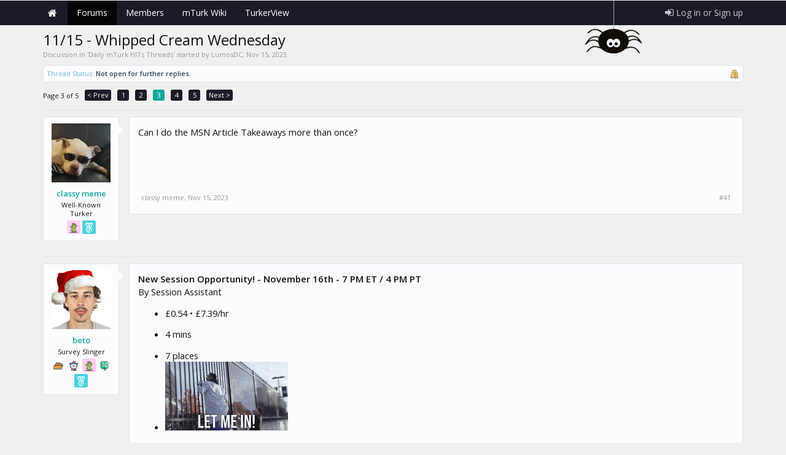

--- FILE ---
content_type: text/html; charset=UTF-8
request_url: https://forum.turkerview.com/threads/11-15-whipped-cream-wednesday.5346/page-3
body_size: 32901
content:
<!DOCTYPE html>
<html id="XenForo" lang="en-US" dir="LTR" class="Public NoJs LoggedOut NoSidebar  Responsive" xmlns:fb="http://www.facebook.com/2008/fbml">
<head>

	<meta charset="utf-8" />
	<meta http-equiv="X-UA-Compatible" content="IE=Edge,chrome=1" />
	
		<meta name="viewport" content="width=device-width, initial-scale=1" />
	
	
		<base href="https://forum.turkerview.com/" />
		
	

	<title>11/15 - Whipped Cream Wednesday | Page 3 | TurkerView mTurk Forum | Scripts, HITs, &amp; mTurk Community</title>
	
	<noscript><style>.JsOnly, .jsOnly { display: none !important; }</style></noscript>
	<link rel="stylesheet" href="css.php?css=xenforo,form,public&amp;style=6&amp;dir=LTR&amp;d=1769370188" />
	<link rel="stylesheet" href="css.php?css=tja_groupbadges,stylium,stylium_modified_css,stylium_extra_css,RainDD_UA_Thread,attachment_editor,bb_code,dark_postrating,editor_ui,inline_mod,message,message_user_info,moderator_bar,nat_public_css,polls,quick_reply,thread_view&amp;style=6&amp;dir=LTR&amp;d=1769370188" />
	<link rel="stylesheet" href="css.php?css=bb_code,dark_postrating,login_bar,message,message_user_info,nat_public_css,thread_view,tja_groupbadges&amp;style=6&amp;dir=LTR&amp;d=1769370188" />
	
	

	
			
	
		
		
	
	
	
	
	
	

	



	
	<link rel="apple-touch-icon" href="https://forum.turkerview.com/styles/brivium/stylium/beryllium/xenforo/logo.og.png" />
	<link rel="alternate" type="application/rss+xml" title="RSS feed for TurkerView mTurk Forum | Scripts, HITs, &amp; mTurk Community" href="forums/-/index.rss" />
	
	<link rel="prev" href="threads/11-15-whipped-cream-wednesday.5346/page-2" /><link rel="next" href="threads/11-15-whipped-cream-wednesday.5346/page-4" />
	<link rel="canonical" href="https://forum.turkerview.com/threads/11-15-whipped-cream-wednesday.5346/page-3" />
	<meta name="description" content="Can I do the MSN Article Takeaways more than once?" />	<meta property="og:site_name" content="TurkerView mTurk Forum | Scripts, HITs, &amp; mTurk Community" />
	<meta property="og:image" content="https://forum.turkerview.com/data/avatars/m/3/3942.jpg?1587259848" />
	<meta property="og:image" content="https://forum.turkerview.com/styles/brivium/stylium/beryllium/xenforo/logo.og.png" />
	<meta property="og:type" content="article" />
	<meta property="og:url" content="https://forum.turkerview.com/threads/11-15-whipped-cream-wednesday.5346/" />
	<meta property="og:title" content="11/15 - Whipped Cream Wednesday" />
	<meta property="og:description" content="Can I do the MSN Article Takeaways more than once?" />
	
	
	
	


        <!-- App Indexing for Google Search -->
        <link href="android-app://com.quoord.tapatalkpro.activity/tapatalk/forum.turkerview.com?location=topic&amp;tid=5346&amp;page=3&amp;perpage=20&amp;channel=google-indexing" rel="alternate" />
        <link href="ios-app://307880732/tapatalk/forum.turkerview.com?location=topic&amp;tid=5346&amp;page=3&amp;perpage=20&amp;channel=google-indexing" rel="alternate" />
        <!-- Tapatalk Detect style start -->
<style type="text/css">
.ui-mobile [data-role="page"], .ui-mobile [data-role="dialog"], .ui-page
{
top:auto;
}
</style>
<!-- Tapatalk Detect banner style end -->
                <link href="//maxcdn.bootstrapcdn.com/font-awesome/4.7.0/css/font-awesome.min.css" rel="stylesheet">
<!--[if IE 7]>
	<link rel="stylesheet" href="js/brivium/stylium/1000000/css/fa.4.2.0.ie7.min.css">
<![endif]-->

<link rel="stylesheet" href="css.php?css=stylium,stylium_modified_css,stylium_extra_css&amp;style=6&amp;dir=LTR&amp;d=1769370188" />


	<link href='//fonts.googleapis.com/css?family=Open Sans:400,400italic,600,600italic&subset=latin,greek,vietnamese' id='styliumLoadedFont' rel='stylesheet' type='text/css'>




<style type="text/css">
		
		body, .messageText{
			font-family: Open Sans, arial,helvetica,clean,sans-serif;
		}
		
		body{
			background-image: url(js/brivium/stylium/1000000/img/pattern1.png);
			-webkit-background-size: ;
			-moz-background-size: ;
			-o-background-size: ;
			background-size: ;
			background-position: 0px 0px;
			background-repeat: repeat;
		}
		
		.breadcrumb .crust a.crumb,.discussionList .sectionFooter, .discussionListItem .title a,.styliumSidebarBlockToggle .fa,.node .nodeLastPost .lastThreadTitle a, .node .nodeText .nodeTitle a, .sidebar .section .secondaryContent h3 a, #content .container .xengallerySideBar .section h3,  #content .container .xengallerySideBar .section h3 a, .sidebar .section .secondaryContent h3, .resourceListSidebar > .secondaryContent > h3, .resourceListSidebar > .secondaryContent > h3 a,  .navigationSideBar a:hover,.primaryContent a,  .node .unread .nodeText .nodeTitle, .node .subForumList .unread .nodeTitle, .subForumsMenu .node .unread .nodeTitle, .navTabs .navTab.selected .SplitCtrl:before, #logo .fa, .profilePage .mast .section.infoBlock h3{
			color: #1b1b27;
		}
		
		#styliumSetting .styliumPrimaryColor, .discussionList .sectionHeaders,.footerLegal, .nodeList .categoryStrip, #header, #navigation .pageContent, .button.smallButton, .button, .subHeading, .node .nodeIcon, .PageNav a, .xmgCarouselContainer .sectionMain .titleStrip{
			background-color: #1b1b27;
		}
		
		.chooserColumns .icon, .PanelScroller .scrollContainer, .PanelScrollerOff .panel{
			border-color: #1b1b27;
		}
		
		.Menu{
			border-top-color: #1b1b27;
		}
		
		.sidebar .featuredNotice, .resourceListItem .main .featuredBanner, .smilieList .smilieText:hover{
			color: rgb(35, 35, 50);
		}
		
		#styliumSetting .styliumSecondaryColor, #styliumAdvancedFooter, .footer, #logoBlock, #QuickSearch.active, .chooserColumns .icon{
			background-color: rgb(35, 35, 50);
		}
		
		.footer a, .footer a:visited,#styliumAdvancedFooter h3,.discussionListItems .unread .title a, .discussionListItem .lastPostInfo .username, .node .nodeLastPost .lastThreadMeta a, .sidebar .avatarList .username, .navTabs .visitorTabs .navTab.selected .navLink, .messageUserBlock a.username, .attachment .attachmentInfo .filename a, .ctrlUnit.sectionLink dt a,  .newsFeed > a, .linkGroup a, .chooserColumns li a:hover .title, .message .messageMeta .control, .breadcrumb .crust:hover a.crumb,.breadcrumb .crust:last-child a.crumb, .navTabs .navTab.selected .tabLinks a:hover,	.navTabs .navTab.selected .tabLinks a:focus, body .xenOverlay.memberCard .userInfo h3 a, .xenOverlay.memberCard .userLinks a, .pollBlock .question .questionText, .PageNav a:focus, .node .subForumList li a{
			color: rgb(18, 167, 157);
		}
		
		#styliumSetting .styliumTertiaryColor, .blockLinksList a:hover,.blockLinksList a:focus,.blockLinksList li.kbSelect a,.blockLinksList label:hover,.blockLinksList label:focus,.blockLinksList li.kbSelect label,.blockLinksList a:active, .blockLinksList a.selected, .blockLinksList label:active, .blockLinksList label.selected, a.callToAction, .button.primary, .Popup .PopupControl.PopupOpen, .Popup.PopupContainerControl.PopupOpen, .Popup .PopupControl:hover, .Popup.PopupContainerControl:hover, .navTabs .navTab.selected.PopupOpen .navLink, .navTabs .navTab.PopupClosed:hover, .sidebar .visitorPanel .secondaryContent, .navigationSideBar .heading, .heading, .xenForm .formHeader,.PageNav a.currentPage, .PageNav a:hover{
			background-color: rgb(18, 167, 157);
		}
		
		.navTabs .navTab.account .avatar img, .pollResult .barContainer{
			border-color: rgb(18, 167, 157);
		}
		
		.Menu{
			border-top-color: rgb(18, 167, 157);
		}
		
</style>


<meta name="keywords" content="mturk forum,mechanical turk forum,amazon mechanical turk,mturk workers,mturk hits,mturk help,help with mturk,mturk worker forum,mturk worker help,mturk good hits,turker hub" />
<link id="favicon" rel="icon" href="https://forum.turkerview.com/favicon.ico" />
<link type="text/css" rel="stylesheet" id="arrowchat_css" media="all" href="/arrowchat/external.php?type=css" charset="utf-8" />


<link href="//forum.turkerview.com/css.php?css=vw_block,vw_attach,vw_bbcode,vw_content,vw_section,vw_list,vw_additional&amp;style=6&amp;dir=ltr&amp;d=1769370188" rel="stylesheet" /></head>

<body class="node2 node1 SelectQuotable styliumBoxedCover">



<div id="StyliumWrapper">


	

<div id="loginBar">
	<div class="pageWidth">
		<div class="pageContent">	
			
			<span class="helper"></span>

			
		</div>
	</div>
</div>


<div id="headerMover">
	<div id="headerProxy"></div>

<div id="content" class="thread_view">
	<div class="pageWidth">

		
		<div class="breadBoxTop ">
			
			

<nav>

	
	
	
		
			
				
			
		
			
				
			
		
	

	<fieldset class="breadcrumb">
		<a href="misc/quick-navigation-menu?selected=node-2" class="OverlayTrigger jumpMenuTrigger" data-cacheOverlay="true" title="Open quick navigation"><!--Jump to...--></a>
			
		<div class="boardTitle"><strong>TurkerView mTurk Forum | Scripts, HITs, &amp; mTurk Community</strong></div>
		
		<span class="crumbs">
			
				<span class="crust homeCrumb" itemscope="itemscope" itemtype="http://data-vocabulary.org/Breadcrumb">
					<a href="https://forum.turkerview.com" class="crumb" rel="up" itemprop="url"><span itemprop="title">Home</span></a>
					<span class="arrow"><span></span></span>
				</span>
			
			
			
				<span class="crust selectedTabCrumb" itemscope="itemscope" itemtype="http://data-vocabulary.org/Breadcrumb">
					<a href="https://forum.turkerview.com/" class="crumb" rel="up" itemprop="url"><span itemprop="title">Forums</span></a>
					<span class="arrow"><span></span></span>
				</span>
			
			
			
				
					<span class="crust" itemscope="itemscope" itemtype="http://data-vocabulary.org/Breadcrumb">
						<a href="https://forum.turkerview.com/#the-mechanical-turk-mturk-hub.1" class="crumb" rel="up" itemprop="url"><span itemprop="title">The Mechanical Turk (mTurk) Hub</span></a>
						<span class="arrow"><span></span></span>
					</span>
				
					<span class="crust" itemscope="itemscope" itemtype="http://data-vocabulary.org/Breadcrumb">
						<a href="https://forum.turkerview.com/forums/daily-mturk-hits-threads.2/" class="crumb" rel="up" itemprop="url"><span itemprop="title">Daily mTurk HITs Threads</span></a>
						<span class="arrow"><span></span></span>
					</span>
				
			
		</span>
	</fieldset>
</nav>
		</div>
		
				
		<div class="pageContent">
			<!-- main content area -->
			
			
			
			
						
						
						
						
					
						<!--[if lt IE 8]>
							<p class="importantMessage">You are using an out of date browser. It  may not display this or other websites correctly.<br />You should upgrade or use an <a href="https://www.google.com/chrome/browser/" target="_blank">alternative browser</a>.</p>
						<![endif]-->

						
						

						
						
						
						
												
							<!-- h1 title, description -->
							<div class="titleBar">
								
								<h1>11/15 - Whipped Cream Wednesday</h1>
								
								<p id="pageDescription" class="muted ">
	Discussion in '<a href="forums/daily-mturk-hits-threads.2/">Daily mTurk HITs Threads</a>' started by <a href="members/lumosdc.3942/" class="username" dir="auto">LumosDC</a>, <a href="threads/11-15-whipped-cream-wednesday.5346/"><span class="DateTime" title="Nov 15, 2023 at 7:01 AM">Nov 15, 2023</span></a>.
</p>
							</div>
						
						
						
						
						
						<!-- main template -->
						



























	
		<dl class="threadAlerts secondaryContent">
			<dt>Thread Status:</dt>
			
				
	
				
					<dd class="lockedAlert">
						<span class="icon Tooltip" title="Locked" data-tipclass="iconTip"></span>
							Not open for further replies.</dd>
				
			
		</dl>
	






<div class="pageNavLinkGroup">
	<div class="linkGroup SelectionCountContainer">
		
		
	</div>

	


<div class="PageNav"
	data-page="3"
	data-range="2"
	data-start="2"
	data-end="4"
	data-last="5"
	data-sentinel="{{sentinel}}"
	data-baseurl="threads/11-15-whipped-cream-wednesday.5346/page-{{sentinel}}">
	
	<span class="pageNavHeader">Page 3 of 5</span>
	
	<nav>
		
			<a href="threads/11-15-whipped-cream-wednesday.5346/page-2" class="text">&lt; Prev</a>
			
		
		
		<a href="threads/11-15-whipped-cream-wednesday.5346/" class="" rel="start">1</a>
		
		
		
		
			<a href="threads/11-15-whipped-cream-wednesday.5346/page-2" class="">2</a>
		
			<a href="threads/11-15-whipped-cream-wednesday.5346/page-3" class="currentPage ">3</a>
		
			<a href="threads/11-15-whipped-cream-wednesday.5346/page-4" class="">4</a>
		
		
		
		
		<a href="threads/11-15-whipped-cream-wednesday.5346/page-5" class="">5</a>
		
		
			<a href="threads/11-15-whipped-cream-wednesday.5346/page-4" class="text">Next &gt;</a>
			
		
	</nav>	
	
	
</div>

</div>









<form action="inline-mod/post/switch" method="post"
	class="InlineModForm section"
	data-cookieName="posts"
	data-controls="#InlineModControls"
	data-imodOptions="#ModerationSelect option">

	<ol class="messageList" id="messageList">
		
			
				


<li id="post-2146621" class="message   " data-author="classy meme">

	

<div class="messageUserInfo" itemscope="itemscope" itemtype="http://data-vocabulary.org/Person">	
<div class="messageUserBlock ">
	
		<div class="avatarHolder">
			<span class="helper"></span>
			<a href="members/classy-meme.68797/" class="avatar Av68797m" data-avatarhtml="true"><img src="data/avatars/m/68/68797.jpg?1718381595" width="96" height="96" alt="classy meme" /></a>
			
			<!-- slot: message_user_info_avatar -->
		</div>
	


	
		<h3 class="userText">
			<a href="members/classy-meme.68797/" class="username" dir="auto" itemprop="name">classy meme</a>
			<em class="userTitle" itemprop="title">Well-Known Turker</em>
			


<div class="userRibbons">

<a class="userRibbon userRibbon_staff Tooltip" title="Return of the Living Dead 2023" style="background-color: #FFCCF0" data-tipclass="iconTip"><img src="/styles/badges/zombie-2023.png"></a>
<a class="userRibbon userRibbon_staff Tooltip" title="3 Year Member" style="background-color: #4DD0E1" data-tipclass="iconTip"><img src="/styles/badges/three-year.png"></a>
</div>


			<!-- slot: message_user_info_text -->
		</h3>
	
		
	
		<div class="extraUserInfo">
			
			
				
				
				
					<dl class="pairsJustified">
						<dt>Messages:</dt>
						<dd><a href="search/member?user_id=68797" class="concealed" rel="nofollow">1,699</a></dd>
					</dl>
				
				
				
				
				
			
				
					<dl class="pairsJustified">
						<dt>Gender:</dt>
						<dd>Male</dd>
					</dl>
				
				
				
				
				
			
				
							
			
<dl class="pairsJustified">


<dt>Ratings:</dt> 

<dd><span class="dark_postrating_positive">+2,456</span>
	

	

</dd>
</dl>
			
			
			
			
				
					
				
					
				
					
				
					
				
					
				
					
				
				
			
			
			
		</div>
	
		


	<span class="arrow"><span></span></span>
</div>
</div>

	<div class="messageInfo primaryContent">
		
		
		
		
		
		<div class="messageContent">		
			<article>
				<blockquote class="messageText SelectQuoteContainer ugc baseHtml">
					
					Can I do the MSN Article Takeaways more than once?
					<div class="messageTextEndMarker">&nbsp;</div>
				</blockquote>
			</article>
			
			
		</div>
		
		
		
		
		
		
		
				
		<div class="messageMeta ToggleTriggerAnchor">
			
			<div class="privateControls">
				
				<span class="item muted">
					<span class="authorEnd"><a href="members/classy-meme.68797/" class="username author" dir="auto">classy meme</a>,</span>
					<a href="posts/2146621/" title="Permalink" class="datePermalink"><span class="DateTime" title="Nov 15, 2023 at 11:18 AM">Nov 15, 2023</span></a>
				</span>
				
				
				
				
				
				
				
				
				
				
				
			</div>
			
			<div class="publicControls">
				<a href="posts/2146621/" title="Permalink" class="item muted postNumber hashPermalink OverlayTrigger" data-href="posts/2146621/permalink">#41</a>
				
				
				
				
					
				
				
			</div>
		</div>
	
		
		
	</div>

	
	
	

	
</li>
			
		
			
				


<li id="post-2146622" class="message   " data-author="beto">

	

<div class="messageUserInfo" itemscope="itemscope" itemtype="http://data-vocabulary.org/Person">	
<div class="messageUserBlock ">
	
		<div class="avatarHolder">
			<span class="helper"></span>
			<a href="members/beto.56186/" class="avatar Av56186m" data-avatarhtml="true"><img src="data/avatars/m/56/56186.jpg?1711975548" width="96" height="96" alt="beto" /></a>
			
			<!-- slot: message_user_info_avatar -->
		</div>
	


	
		<h3 class="userText">
			<a href="members/beto.56186/" class="username" dir="auto" itemprop="name">beto</a>
			<em class="userTitle" itemprop="title">Survey Slinger</em>
			


<div class="userRibbons">

<a class="userRibbon userRibbon_staff Tooltip" title="Turker Turkey Day 2023" style="background-color: #ffffff" data-tipclass="iconTip"><img src="/styles/badges/pumpkin-pie.png"></a>
<a class="userRibbon userRibbon_staff Tooltip" title="Catacular Christmas 2021" style="background-color: #fff" data-tipclass="iconTip"><img src="/styles/badges/cat-xmas.png"></a>
<a class="userRibbon userRibbon_staff Tooltip" title="Return of the Living Dead 2023" style="background-color: #FFCCF0" data-tipclass="iconTip"><img src="/styles/badges/zombie-2023.png"></a>
<a class="userRibbon userRibbon_staff Tooltip" title="Luck O' The Turker 2022" style="background-color: #fff" data-tipclass="iconTip"><img src="/styles/badges/clover2022.png"></a>
<a class="userRibbon userRibbon_staff Tooltip" title="3 Year Member" style="background-color: #4DD0E1" data-tipclass="iconTip"><img src="/styles/badges/three-year.png"></a>
</div>


			<!-- slot: message_user_info_text -->
		</h3>
	
		
	
		<div class="extraUserInfo">
			
			
				
				
				
					<dl class="pairsJustified">
						<dt>Messages:</dt>
						<dd><a href="search/member?user_id=56186" class="concealed" rel="nofollow">1,241</a></dd>
					</dl>
				
				
				
				
				
			
				
					<dl class="pairsJustified">
						<dt>Gender:</dt>
						<dd>Male</dd>
					</dl>
				
				
				
				
				
			
				
							
			
<dl class="pairsJustified">


<dt>Ratings:</dt> 

<dd><span class="dark_postrating_positive">+7,880</span>
	

	

</dd>
</dl>
			
			
			
			
				
					
				
					
				
					
				
					
				
					
				
					
				
				
			
			
			
		</div>
	
		


	<span class="arrow"><span></span></span>
</div>
</div>

	<div class="messageInfo primaryContent">
		
		
		
		
		
		<div class="messageContent">		
			<article>
				<blockquote class="messageText SelectQuoteContainer ugc baseHtml">
					
					<span style="font-size: 15px"><b>New Session Opportunity! - November 16th - 7 PM ET / 4 PM PT</b></span><br />
By Session Assistant<br />
<ul>
<li>£0.54 • £7.39/hr</li>
</ul><ul>
<li>4 mins</li>
</ul><ul>
<li>7 places</li>
<li><img src="https://media4.giphy.com/media/VGcRGgJPFLS7QBJz4X/200w.gif?cid=7fb686ecue98pmhxrzfj5ekkzaa5lrn65xvvmwbt0h2kpnzy&amp;ep=v1_gifs_search&amp;rid=200w.gif&amp;ct=g" class="bbCodeImage LbImage" alt="[&#x200B;IMG]" data-url="https://media4.giphy.com/media/VGcRGgJPFLS7QBJz4X/200w.gif?cid=7fb686ecue98pmhxrzfj5ekkzaa5lrn65xvvmwbt0h2kpnzy&amp;ep=v1_gifs_search&amp;rid=200w.gif&amp;ct=g" /></li>
</ul>
					<div class="messageTextEndMarker">&nbsp;</div>
				</blockquote>
			</article>
			
			
		</div>
		
		
		
			<div class="editDate">
			
				Last edited: <span class="DateTime" title="Nov 15, 2023 at 11:28 AM">Nov 15, 2023</span>
			
			</div>
		
		
		
		
		
				
		<div class="messageMeta ToggleTriggerAnchor">
			
			<div class="privateControls">
				
				<span class="item muted">
					<span class="authorEnd"><a href="members/beto.56186/" class="username author" dir="auto">beto</a>,</span>
					<a href="posts/2146622/" title="Permalink" class="datePermalink"><span class="DateTime" title="Nov 15, 2023 at 11:22 AM">Nov 15, 2023</span></a>
				</span>
				
				
				
				
				
				
				
				
				
				
				
			</div>
			
			<div class="publicControls">
				<a href="posts/2146622/" title="Permalink" class="item muted postNumber hashPermalink OverlayTrigger" data-href="posts/2146622/permalink">#42</a>
				
				
				
				
					
				
				
			</div>
		</div>
	
		
		
	</div>

	
	
	

	
</li>
			
		
			
				


<li id="post-2146623" class="message   " data-author="Azrael">

	

<div class="messageUserInfo" itemscope="itemscope" itemtype="http://data-vocabulary.org/Person">	
<div class="messageUserBlock ">
	
		<div class="avatarHolder">
			<span class="helper"></span>
			<a href="members/azrael.18883/" class="avatar Av18883m" data-avatarhtml="true"><img src="data/avatars/m/18/18883.jpg?1575999283" width="96" height="96" alt="Azrael" /></a>
			
			<!-- slot: message_user_info_avatar -->
		</div>
	


	
		<h3 class="userText">
			<a href="members/azrael.18883/" class="username" dir="auto" itemprop="name">Azrael</a>
			<em class="userTitle" itemprop="title">Turker</em>
			


<div class="userRibbons">

<a class="userRibbon userRibbon_staff Tooltip" title="3 Year Member" style="background-color: #4DD0E1" data-tipclass="iconTip"><img src="/styles/badges/three-year.png"></a>
</div>


			<!-- slot: message_user_info_text -->
		</h3>
	
		
	
		<div class="extraUserInfo">
			
			
				
				
				
					<dl class="pairsJustified">
						<dt>Messages:</dt>
						<dd><a href="search/member?user_id=18883" class="concealed" rel="nofollow">54</a></dd>
					</dl>
				
				
				
				
				
			
				
					<dl class="pairsJustified">
						<dt>Gender:</dt>
						<dd>Male</dd>
					</dl>
				
				
				
				
				
			
				
							
			
<dl class="pairsJustified">


<dt>Ratings:</dt> 

<dd><span class="dark_postrating_positive">+5</span>
	

	

</dd>
</dl>
			
			
			
		</div>
	
		


	<span class="arrow"><span></span></span>
</div>
</div>

	<div class="messageInfo primaryContent">
		
		
		
		
		
		<div class="messageContent">		
			<article>
				<blockquote class="messageText SelectQuoteContainer ugc baseHtml">
					
					<a href="https://worker.mturk.com/requesters/A2LI45TIHQ3EUE/projects" target="_blank" class="externalLink ProxyLink" data-proxy-href="proxy.php?link=https%3A%2F%2Fworker.mturk.com%2Frequesters%2FA2LI45TIHQ3EUE%2Fprojects&amp;hash=c8866a862b847e14c1d3156d1a22fe67" rel="nofollow">Caroline Roux</a> <span style="font-size: 10px"><span style="color: #bfbfbf">[A2LI45TIHQ3EUE]</span></span> <i>Social media marketing study(~ 9 minutes) - <span style="color: #00b300">$1.25</span></i> | <a href="https://worker.mturk.com/projects/39RCRL1CNASC7L1T7B9MKQKEGEKS7B/tasks/accept_random?ref=w_pl_prvw" target="_blank" class="externalLink ProxyLink" data-proxy-href="proxy.php?link=https%3A%2F%2Fworker.mturk.com%2Fprojects%2F39RCRL1CNASC7L1T7B9MKQKEGEKS7B%2Ftasks%2Faccept_random%3Fref%3Dw_pl_prvw&amp;hash=ce6aa420f0f54ad645392757b234bc02" rel="nofollow">PANDA</a><br />
<div class="vw-div" style="border: 1px solid transparent; padding: 10px 0; display: flex; align-items: center; border-color: #ecf0f1; box-shadow: 0 1px 1px rgba(0,0,0,0.05); text-align: center"> <br />
<div class="vw-div" style="float: left; width: 25%"><span style="color: grey"><i class="fa fa-minus"></i><br />
        Unrated</span></div><div class="vw-div" style="float: left; width: 41%"><div class="vw-div" style="float: left; width: 50%"> <span style="color: grey"><i class="fa fa-minus"></i><br />
        Unrated</span></div><div class="vw-div" style="float: left; width: 50%"> <span style="color: grey"><i class="fa fa-minus"></i><br />
        Unrated</span></div></div><div class="vw-div" style="float: left; width: 33%"> $10.25<span style="color: grey"><span style="font-size: 10px"> / hour</span></span><br />
00:07:19<span style="color: grey"><span style="font-size: 10px"> / completion time</span></span></div></div><div style="text-align: center">&#8203;</div><div class="vw-div" style="width: 100%; display: flex; margin-top: 5px"><div class="vw-div" style="width: 50%; display: inline-block; margin: 0 5px 0 0"> <b>Pros:</b><br />
</div><div class="vw-div" style="width: 50%; display: inline-block; margin: 0 0 0 5px"> <b>Cons:</b><br />
</div></div><br />
<span style="font-size: 12px"><br />
<b>Catchability: </b>Okay (HIT Last Seen: 6 minutes ago)<br />
<b><a data-link-preview="0_qualifications" class="vw-link vw-link-previewable vw-link-auto" href="https://forum.turkerview.com/wiki/Qualifications" title="Qualifications" target="_blank">Qualifications</a>: </b>Exc: [435169-434580] DoesNotExist ; rhsnlk98 &gt;= 100; Total approved HITs &gt;= 1000; HIT approval rate (%) &gt;= 98; Location In US; </span><br />
<div class="vw-div" style="margin-top: 5px"><div style="text-align: center"><span style="font-size: 10px">To read Caroline Roux&#039;s full profile check out <a href="https://turkerview.com/requesters/A2LI45TIHQ3EUE" target="_blank" class="externalLink ProxyLink" data-proxy-href="proxy.php?link=https%3A%2F%2Fturkerview.com%2Frequesters%2FA2LI45TIHQ3EUE&amp;hash=4d2d1cbf782329310356506d83b91733">TurkerView</a>!</span>&#8203;</div></div><div data-type="tv-review" data-revId="1784388" data-reviewerId="18883" class="vw-div" style="display: none"></div>
					<div class="messageTextEndMarker">&nbsp;</div>
				</blockquote>
			</article>
			
			
		</div>
		
		
		
		
		
		
		
				
		<div class="messageMeta ToggleTriggerAnchor">
			
			<div class="privateControls">
				
				<span class="item muted">
					<span class="authorEnd"><a href="members/azrael.18883/" class="username author" dir="auto">Azrael</a>,</span>
					<a href="posts/2146623/" title="Permalink" class="datePermalink"><span class="DateTime" title="Nov 15, 2023 at 11:26 AM">Nov 15, 2023</span></a>
				</span>
				
				
				
				
				
				
				
				
				
				
				
			</div>
			
			<div class="publicControls">
				<a href="posts/2146623/" title="Permalink" class="item muted postNumber hashPermalink OverlayTrigger" data-href="posts/2146623/permalink">#43</a>
				
				
				
				
					
				
				
			</div>
		</div>
	
		
		
	</div>

	
	
	

	
</li>
			
		
			
				


<li id="post-2146624" class="message   " data-author="PinkLady">

	

<div class="messageUserInfo" itemscope="itemscope" itemtype="http://data-vocabulary.org/Person">	
<div class="messageUserBlock ">
	
		<div class="avatarHolder">
			<span class="helper"></span>
			<a href="members/pinklady.44442/" class="avatar Av44442m" data-avatarhtml="true"><img src="data/avatars/m/44/44442.jpg?1767802284" width="96" height="96" alt="PinkLady" /></a>
			
			<!-- slot: message_user_info_avatar -->
		</div>
	


	
		<h3 class="userText">
			<a href="members/pinklady.44442/" class="username" dir="auto" itemprop="name">PinkLady</a>
			<em class="userTitle" itemprop="title">Survey Slinger</em>
			


<div class="userRibbons">

<a class="userRibbon userRibbon_staff Tooltip" title="Badge of Glory" style="background-color: #FFFFFF" data-tipclass="iconTip"><img src="/styles/badges/glory.png"></a>
<a class="userRibbon userRibbon_staff Tooltip" title="Turker Turkey Day 2023" style="background-color: #ffffff" data-tipclass="iconTip"><img src="/styles/badges/pumpkin-pie.png"></a>
<a class="userRibbon userRibbon_staff Tooltip" title="Chippyndale Easter Bunny Club" style="background-color: #F06292" data-tipclass="iconTip"><img src="/styles/badges/chippy.png"></a>
<a class="userRibbon userRibbon_staff Tooltip" title="Catacular Christmas 2021" style="background-color: #fff" data-tipclass="iconTip"><img src="/styles/badges/cat-xmas.png"></a>
<a class="userRibbon userRibbon_staff Tooltip" title="Return of the Living Dead 2023" style="background-color: #FFCCF0" data-tipclass="iconTip"><img src="/styles/badges/zombie-2023.png"></a>
<a class="userRibbon userRibbon_staff Tooltip" title="2021: The Bootastrophe II" style="background-color: #ff9800" data-tipclass="iconTip"><img src="/styles/badges/spider.png"></a>
<a class="userRibbon userRibbon_staff Tooltip" title="Luck O' The Turker 2022" style="background-color: #fff" data-tipclass="iconTip"><img src="/styles/badges/clover2022.png"></a>
<a class="userRibbon userRibbon_staff Tooltip" title="Turker Turkey Day 2021" style="background-color: #ffffff" data-tipclass="iconTip"><img src="/styles/badges/thanksgiving.png"></a>
<a class="userRibbon userRibbon_staff Tooltip" title="3 Year Member" style="background-color: #4DD0E1" data-tipclass="iconTip"><img src="/styles/badges/three-year.png"></a>
</div>


			<!-- slot: message_user_info_text -->
		</h3>
	
		
	
		<div class="extraUserInfo">
			
			
				
				
				
					<dl class="pairsJustified">
						<dt>Messages:</dt>
						<dd><a href="search/member?user_id=44442" class="concealed" rel="nofollow">3,836</a></dd>
					</dl>
				
				
				
				
				
			
				
					<dl class="pairsJustified">
						<dt>Gender:</dt>
						<dd>Female</dd>
					</dl>
				
				
				
				
				
			
				
							
			
<dl class="pairsJustified">


<dt>Ratings:</dt> 

<dd><span class="dark_postrating_positive">+13,918</span>
	

	

</dd>
</dl>
			
			
			
			
				
					
				
					
				
					
				
					
				
					
				
					
				
				
			
			
			
		</div>
	
		


	<span class="arrow"><span></span></span>
</div>
</div>

	<div class="messageInfo primaryContent">
		
		
		
		
		
		<div class="messageContent">		
			<article>
				<blockquote class="messageText SelectQuoteContainer ugc baseHtml">
					
					<img src="https://media0.giphy.com/media/ax5kSMWz9ORpa3XrvE/giphy.gif?cid=7fb686ecv1cfoiez4jkfxlhhqppmedbvkxkeyvyeuwwt2uw9&amp;ep=v1_gifs_search&amp;rid=giphy.gif&amp;ct=g" class="bbCodeImage LbImage" alt="[&#x200B;IMG]" data-url="https://media0.giphy.com/media/ax5kSMWz9ORpa3XrvE/giphy.gif?cid=7fb686ecv1cfoiez4jkfxlhhqppmedbvkxkeyvyeuwwt2uw9&amp;ep=v1_gifs_search&amp;rid=giphy.gif&amp;ct=g" /><br />
<img src="https://media4.giphy.com/media/l3ymsK4iRhFprDVlR5/giphy.gif?cid=7fb686ec7tti7ki5h8k9y7rbxj6yarlc4mwr65djzaewu8fm&amp;ep=v1_gifs_search&amp;rid=giphy.gif&amp;ct=g" class="bbCodeImage LbImage" alt="[&#x200B;IMG]" data-url="https://media4.giphy.com/media/l3ymsK4iRhFprDVlR5/giphy.gif?cid=7fb686ec7tti7ki5h8k9y7rbxj6yarlc4mwr65djzaewu8fm&amp;ep=v1_gifs_search&amp;rid=giphy.gif&amp;ct=g" /><br />
<br />
Happy bday! <a href="https://forum.turkerview.com/members/3942/" class="username" data-user="3942, @LumosDC">@LumosDC</a> <br />
<img src="https://media3.giphy.com/media/l2Sq2ySYEIl3mzVgk/giphy.gif?cid=7fb686ecpf1vfuiv031buu8r1uq4e53b1qk22n3fu8zdol7e&amp;ep=v1_gifs_search&amp;rid=giphy.gif&amp;ct=g" class="bbCodeImage LbImage" alt="[&#x200B;IMG]" data-url="https://media3.giphy.com/media/l2Sq2ySYEIl3mzVgk/giphy.gif?cid=7fb686ecpf1vfuiv031buu8r1uq4e53b1qk22n3fu8zdol7e&amp;ep=v1_gifs_search&amp;rid=giphy.gif&amp;ct=g" />
					<div class="messageTextEndMarker">&nbsp;</div>
				</blockquote>
			</article>
			
			
		</div>
		
<div class="dark_postrating likesSummary secondaryContent">
	<div class="dark_postrating_container">
			
    

<ul class="dark_postrating_outputlist">

	
		
			<li>
				<img src="styles/dark/ratings//updated-ratings/like.png" alt="Like" title="Like" /> Like  x <strong>3</strong>
			</li>
		
			<li>
				<img src="styles/dark/ratings//updated-ratings/heart.png" alt="Love" title="Love" /> Love  x <strong>3</strong>
			</li>
		
			<li>
				<img src="styles/dark/ratings//updated-ratings/nom.png" alt="Nom Nom Nom!" title="Nom Nom Nom!" /> Nom Nom Nom!  x <strong>2</strong>
			</li>
		
	
	

	</ul>
			
    



<ul class="dark_postrating_inputlist ">
	
</ul>

	</div>
	<div style="clear: right;"></div>
</div>

		
		
		
		
		
		
				
		<div class="messageMeta ToggleTriggerAnchor">
			
			<div class="privateControls">
				
				<span class="item muted">
					<span class="authorEnd"><a href="members/pinklady.44442/" class="username author" dir="auto">PinkLady</a>,</span>
					<a href="posts/2146624/" title="Permalink" class="datePermalink"><span class="DateTime" title="Nov 15, 2023 at 11:45 AM">Nov 15, 2023</span></a>
				</span>
				
				
				
				
				
				
				
				
				
				
				
			</div>
			
			<div class="publicControls">
				<a href="posts/2146624/" title="Permalink" class="item muted postNumber hashPermalink OverlayTrigger" data-href="posts/2146624/permalink">#44</a>
				
				
				
				
					
				
				
			</div>
		</div>
	
		
		
	</div>

	
	
	

	
</li>
			
		
			
				


<li id="post-2146625" class="message   " data-author="heatfan">

	

<div class="messageUserInfo" itemscope="itemscope" itemtype="http://data-vocabulary.org/Person">	
<div class="messageUserBlock ">
	
		<div class="avatarHolder">
			<span class="helper"></span>
			<a href="members/heatfan.2699/" class="avatar Av2699m" data-avatarhtml="true"><img src="data/avatars/m/2/2699.jpg?1736179673" width="96" height="96" alt="heatfan" /></a>
			
			<!-- slot: message_user_info_avatar -->
		</div>
	


	
		<h3 class="userText">
			<a href="members/heatfan.2699/" class="username" dir="auto" itemprop="name">heatfan</a>
			<em class="userTitle" itemprop="title">Active Turker</em>
			


<div class="userRibbons">

<a class="userRibbon userRibbon_staff Tooltip" title="Turker Turkey Day 2023" style="background-color: #ffffff" data-tipclass="iconTip"><img src="/styles/badges/pumpkin-pie.png"></a>
<a class="userRibbon userRibbon_staff Tooltip" title="Grapestonks" style="background-color: #fff" data-tipclass="iconTip"><img src="https://i.imgur.com/puBOGQ7.png"></a>
<a class="userRibbon userRibbon_staff Tooltip" title="Return of the Living Dead 2023" style="background-color: #FFCCF0" data-tipclass="iconTip"><img src="/styles/badges/zombie-2023.png"></a>
<a class="userRibbon userRibbon_staff Tooltip" title="2021: The Bootastrophe II" style="background-color: #ff9800" data-tipclass="iconTip"><img src="/styles/badges/spider.png"></a>
<a class="userRibbon userRibbon_staff Tooltip" title="Turker Turkey Day 2021" style="background-color: #ffffff" data-tipclass="iconTip"><img src="/styles/badges/thanksgiving.png"></a>
<a class="userRibbon userRibbon_staff Tooltip" title="Paragraph Pandas" style="background-color: #6A1B9A" data-tipclass="iconTip"><img src="https://i.imgur.com/X4QIBaV.png"></a>
<a class="userRibbon userRibbon_staff Tooltip" title="Unbowlievable" style="background-color: #ffffff" data-tipclass="iconTip"><img src="/styles/badges/blurrybow.png"></a>
<a class="userRibbon userRibbon_staff Tooltip" title="Under the Mistlebow" style="background-color: #ffffff" data-tipclass="iconTip"><img src="/styles/badges/santa-bow-hat.png"></a>
<a class="userRibbon userRibbon_staff Tooltip" title="Transferred The 'Hub" style="background-color: #1b1b27" data-tipclass="iconTip"><i class="fa fa-upload"></i></a>
<a class="userRibbon userRibbon_staff Tooltip" title="I HIT my goal with Amazon Mechanical Turk!" style="background-color: #EF6C00" data-tipclass="iconTip"><i class="fa fa-amazon"></i></a>
<a class="userRibbon userRibbon_staff Tooltip" title="Battacula Halloween 2019" style="background-color: #ff9800" data-tipclass="iconTip"><img src="/styles/badges/bat.png"></a>
<a class="userRibbon userRibbon_staff Tooltip" title="I Am SpartaTurk!" style="background-color: #880E4F" data-tipclass="iconTip"><img src="/styles/badges/spartacus.png"></a>
<a class="userRibbon userRibbon_staff Tooltip" title="3 Year Member" style="background-color: #4DD0E1" data-tipclass="iconTip"><img src="/styles/badges/three-year.png"></a>
<a class="userRibbon userRibbon_staff Tooltip" title="Snowy Season 2019" style="background-color: #fff" data-tipclass="iconTip"><img src="/styles/badges/snowflake.png"></a>
<a class="userRibbon userRibbon_staff Tooltip" title="Social Disturking" style="background-color: #fff" data-tipclass="iconTip"><img src="/styles/badges/quarantine.png"></a>
<a class="userRibbon userRibbon_staff Tooltip" title="Turking For The Toilet Paper Chase" style="background-color: #1e88e5" data-tipclass="iconTip"><img src="/styles/badges/tp.png"></a>
<a class="userRibbon userRibbon_staff Tooltip" title="2020 Is Boo Sheet" style="background-color: #ff9800" data-tipclass="iconTip"><img src="https://imgur.com/XCFQaNJ.png"></a>
<a class="userRibbon userRibbon_staff Tooltip" title="Turker Turkey Day 2020" style="background-color: #795548" data-tipclass="iconTip"><img src="/styles/badges/thanksgiving-turkey.png"></a>
<a class="userRibbon userRibbon_staff Tooltip" title="Greatest Of All Tinsel 2020" style="background-color: #fff" data-tipclass="iconTip"><img src="styles/badges/xmas-2020/tinsel (1).png"></a>
<a class="userRibbon userRibbon_staff Tooltip" title="Luck O' The Turker 2021" style="background-color: #fff" data-tipclass="iconTip"><img src="/styles/badges/shamrock-hat.png"></a>
</div>


			<!-- slot: message_user_info_text -->
		</h3>
	
		
	
		<div class="extraUserInfo">
			
			
				
				
				
					<dl class="pairsJustified">
						<dt>Messages:</dt>
						<dd><a href="search/member?user_id=2699" class="concealed" rel="nofollow">541</a></dd>
					</dl>
				
				
				
				
				
			
				
					<dl class="pairsJustified">
						<dt>Gender:</dt>
						<dd>Female</dd>
					</dl>
				
				
				
				
				
			
				
							
			
<dl class="pairsJustified">


<dt>Ratings:</dt> 

<dd><span class="dark_postrating_positive">+1,203</span>
	

	

</dd>
</dl>
			
			
			
			
				
					
				
					
				
					
				
					
				
					
				
					
				
				
			
			
			
		</div>
	
		


	<span class="arrow"><span></span></span>
</div>
</div>

	<div class="messageInfo primaryContent">
		
		
		
		
		
		<div class="messageContent">		
			<article>
				<blockquote class="messageText SelectQuoteContainer ugc baseHtml">
					
					<a href="https://forum.turkerview.com/members/3942/" class="username" data-user="3942, @LumosDC">@LumosDC</a> Happy Birthday and I hope you feel better soon!<br />
<img src="https://media0.giphy.com/media/mZwyH37L7ZDLq/giphy.gif?cid=7fb686ecf3aqggdc2znpmkkcnu0cz213llo40tv40u5isu3r&amp;ep=v1_gifs_search&amp;rid=giphy.gif&amp;ct=g" class="bbCodeImage LbImage" alt="[&#x200B;IMG]" data-url="https://media0.giphy.com/media/mZwyH37L7ZDLq/giphy.gif?cid=7fb686ecf3aqggdc2znpmkkcnu0cz213llo40tv40u5isu3r&amp;ep=v1_gifs_search&amp;rid=giphy.gif&amp;ct=g" />
					<div class="messageTextEndMarker">&nbsp;</div>
				</blockquote>
			</article>
			
			
		</div>
		
<div class="dark_postrating likesSummary secondaryContent">
	<div class="dark_postrating_container">
			
    

<ul class="dark_postrating_outputlist">

	
		
			<li>
				<img src="styles/dark/ratings//updated-ratings/like.png" alt="Like" title="Like" /> Like  x <strong>2</strong>
			</li>
		
			<li>
				<img src="styles/dark/ratings//updated-ratings/nom.png" alt="Nom Nom Nom!" title="Nom Nom Nom!" /> Nom Nom Nom!  x <strong>1</strong>
			</li>
		
			<li>
				<img src="styles/dark/ratings//updated-ratings/heart.png" alt="Love" title="Love" /> Love  x <strong>1</strong>
			</li>
		
	
	

	</ul>
			
    



<ul class="dark_postrating_inputlist ">
	
</ul>

	</div>
	<div style="clear: right;"></div>
</div>

		
		
		
		
		
		
				
		<div class="messageMeta ToggleTriggerAnchor">
			
			<div class="privateControls">
				
				<span class="item muted">
					<span class="authorEnd"><a href="members/heatfan.2699/" class="username author" dir="auto">heatfan</a>,</span>
					<a href="posts/2146625/" title="Permalink" class="datePermalink"><span class="DateTime" title="Nov 15, 2023 at 11:50 AM">Nov 15, 2023</span></a>
				</span>
				
				
				
				
				
				
				
				
				
				
				
			</div>
			
			<div class="publicControls">
				<a href="posts/2146625/" title="Permalink" class="item muted postNumber hashPermalink OverlayTrigger" data-href="posts/2146625/permalink">#45</a>
				
				
				
				
					
				
				
			</div>
		</div>
	
		
		
	</div>

	
	
	

	
</li>
			
		
			
				


<li id="post-2146626" class="message   " data-author="TinyDragon">

	

<div class="messageUserInfo" itemscope="itemscope" itemtype="http://data-vocabulary.org/Person">	
<div class="messageUserBlock ">
	
		<div class="avatarHolder">
			<span class="helper"></span>
			<a href="members/tinydragon.95721/" class="avatar Av95721m" data-avatarhtml="true"><img src="data/avatars/m/95/95721.jpg?1677982310" width="96" height="96" alt="TinyDragon" /></a>
			
			<!-- slot: message_user_info_avatar -->
		</div>
	


	
		<h3 class="userText">
			<a href="members/tinydragon.95721/" class="username" dir="auto" itemprop="name">TinyDragon</a>
			<em class="userTitle" itemprop="title">Turker</em>
			


<div class="userRibbons">


</div>


			<!-- slot: message_user_info_text -->
		</h3>
	
		
	
		<div class="extraUserInfo">
			
			
				
				
				
					<dl class="pairsJustified">
						<dt>Messages:</dt>
						<dd><a href="search/member?user_id=95721" class="concealed" rel="nofollow">1,163</a></dd>
					</dl>
				
				
				
				
				
			
				
					<dl class="pairsJustified">
						<dt>Gender:</dt>
						<dd>Female</dd>
					</dl>
				
				
				
				
				
			
				
							
			
<dl class="pairsJustified">


<dt>Ratings:</dt> 

<dd><span class="dark_postrating_positive">+10</span>
	

	

</dd>
</dl>
			
			
			
		</div>
	
		


	<span class="arrow"><span></span></span>
</div>
</div>

	<div class="messageInfo primaryContent">
		
		
		
		
		
		<div class="messageContent">		
			<article>
				<blockquote class="messageText SelectQuoteContainer ugc baseHtml">
					
					<a href="https://worker.mturk.com/requesters/A2LI45TIHQ3EUE/projects" target="_blank" class="externalLink ProxyLink" data-proxy-href="proxy.php?link=https%3A%2F%2Fworker.mturk.com%2Frequesters%2FA2LI45TIHQ3EUE%2Fprojects&amp;hash=c8866a862b847e14c1d3156d1a22fe67" rel="nofollow">Caroline Roux</a> <span style="font-size: 10px"><span style="color: #bfbfbf">[A2LI45TIHQ3EUE]</span></span> <i>Social media marketing study(~ 9 minutes) - <span style="color: #00b300">$1.25</span></i> | <a href="https://worker.mturk.com/projects/39RCRL1CNASC7L1T7B9MKQKEGEKS7B/tasks/accept_random?ref=w_pl_prvw" target="_blank" class="externalLink ProxyLink" data-proxy-href="proxy.php?link=https%3A%2F%2Fworker.mturk.com%2Fprojects%2F39RCRL1CNASC7L1T7B9MKQKEGEKS7B%2Ftasks%2Faccept_random%3Fref%3Dw_pl_prvw&amp;hash=ce6aa420f0f54ad645392757b234bc02" rel="nofollow">PANDA</a><br />
<div class="vw-div" style="border: 1px solid transparent; padding: 10px 0; display: flex; align-items: center; border-color: #ecf0f1; box-shadow: 0 1px 1px rgba(0,0,0,0.05); text-align: center"> <br />
<div class="vw-div" style="float: left; width: 25%"><span style="color: grey"><i class="fa fa-minus"></i><br />
        Unrated</span></div><div class="vw-div" style="float: left; width: 41%"><div class="vw-div" style="float: left; width: 50%"> <span style="color: grey"><i class="fa fa-minus"></i><br />
        Unrated</span></div><div class="vw-div" style="float: left; width: 50%"> <span style="color: grey"><i class="fa fa-minus"></i><br />
        Unrated</span></div></div><div class="vw-div" style="float: left; width: 33%"> $12.16<span style="color: grey"><span style="font-size: 10px"> / hour</span></span><br />
00:06:10<span style="color: grey"><span style="font-size: 10px"> / completion time</span></span></div></div><div style="text-align: center">&#8203;</div><div class="vw-div" style="width: 100%; display: flex; margin-top: 5px"><div class="vw-div" style="width: 50%; display: inline-block; margin: 0 5px 0 0"> <b>Pros:</b><br />
</div><div class="vw-div" style="width: 50%; display: inline-block; margin: 0 0 0 5px"> <b>Cons:</b><br />
</div></div><br />
<span style="font-size: 12px"><br />
<b>Catchability: </b>Great (HIT Last Seen: one minute ago)<br />
<b><a data-link-preview="0_qualifications" class="vw-link vw-link-previewable vw-link-auto" href="https://forum.turkerview.com/wiki/Qualifications" title="Qualifications" target="_blank">Qualifications</a>: </b>Exc: [435169-434580] DoesNotExist ; rhsnlk98 &gt;= 100; Total approved HITs &gt;= 1000; HIT approval rate (%) &gt;= 98; Location In US; </span><br />
<div class="vw-div" style="margin-top: 5px"><div style="text-align: center"><span style="font-size: 10px">To read Caroline Roux&#039;s full profile check out <a href="https://turkerview.com/requesters/A2LI45TIHQ3EUE" target="_blank" class="externalLink ProxyLink" data-proxy-href="proxy.php?link=https%3A%2F%2Fturkerview.com%2Frequesters%2FA2LI45TIHQ3EUE&amp;hash=4d2d1cbf782329310356506d83b91733">TurkerView</a>!</span>&#8203;</div></div><div data-type="tv-review" data-revId="1784400" data-reviewerId="95721" class="vw-div" style="display: none"></div>
					<div class="messageTextEndMarker">&nbsp;</div>
				</blockquote>
			</article>
			
			
		</div>
		
		
		
		
		
		
		
				
		<div class="messageMeta ToggleTriggerAnchor">
			
			<div class="privateControls">
				
				<span class="item muted">
					<span class="authorEnd"><a href="members/tinydragon.95721/" class="username author" dir="auto">TinyDragon</a>,</span>
					<a href="posts/2146626/" title="Permalink" class="datePermalink"><span class="DateTime" title="Nov 15, 2023 at 12:20 PM">Nov 15, 2023</span></a>
				</span>
				
				
				
				
				
				
				
				
				
				
				
			</div>
			
			<div class="publicControls">
				<a href="posts/2146626/" title="Permalink" class="item muted postNumber hashPermalink OverlayTrigger" data-href="posts/2146626/permalink">#46</a>
				
				
				
				
					
				
				
			</div>
		</div>
	
		
		
	</div>

	
	
	

	
</li>
			
		
			
				


<li id="post-2146627" class="message   " data-author="TinyDragon">

	

<div class="messageUserInfo" itemscope="itemscope" itemtype="http://data-vocabulary.org/Person">	
<div class="messageUserBlock ">
	
		<div class="avatarHolder">
			<span class="helper"></span>
			<a href="members/tinydragon.95721/" class="avatar Av95721m" data-avatarhtml="true"><img src="data/avatars/m/95/95721.jpg?1677982310" width="96" height="96" alt="TinyDragon" /></a>
			
			<!-- slot: message_user_info_avatar -->
		</div>
	


	
		<h3 class="userText">
			<a href="members/tinydragon.95721/" class="username" dir="auto" itemprop="name">TinyDragon</a>
			<em class="userTitle" itemprop="title">Turker</em>
			


<div class="userRibbons">


</div>


			<!-- slot: message_user_info_text -->
		</h3>
	
		
	
		<div class="extraUserInfo">
			
			
				
				
				
					<dl class="pairsJustified">
						<dt>Messages:</dt>
						<dd><a href="search/member?user_id=95721" class="concealed" rel="nofollow">1,163</a></dd>
					</dl>
				
				
				
				
				
			
				
					<dl class="pairsJustified">
						<dt>Gender:</dt>
						<dd>Female</dd>
					</dl>
				
				
				
				
				
			
				
							
			
<dl class="pairsJustified">


<dt>Ratings:</dt> 

<dd><span class="dark_postrating_positive">+10</span>
	

	

</dd>
</dl>
			
			
			
		</div>
	
		


	<span class="arrow"><span></span></span>
</div>
</div>

	<div class="messageInfo primaryContent">
		
		
		
		
		
		<div class="messageContent">		
			<article>
				<blockquote class="messageText SelectQuoteContainer ugc baseHtml">
					
					<a href="https://worker.mturk.com/requesters/A39H5V2T0DOBRH/projects" target="_blank" class="externalLink ProxyLink" data-proxy-href="proxy.php?link=https%3A%2F%2Fworker.mturk.com%2Frequesters%2FA39H5V2T0DOBRH%2Fprojects&amp;hash=f0f53f2e475adf1542e0cb848b4a8bbf" rel="nofollow">Sarah Whitley</a> <span style="font-size: 10px"><span style="color: #bfbfbf">[A39H5V2T0DOBRH]</span></span> <i>A short 2-minute study on renting.(~ 2 minutes) - <span style="color: #00b300">$0.20</span></i> | <a href="https://worker.mturk.com/projects/3R8MKH13IHVY1CRVBFC8SUHLTDGLQV/tasks/accept_random?ref=w_pl_prvw" target="_blank" class="externalLink ProxyLink" data-proxy-href="proxy.php?link=https%3A%2F%2Fworker.mturk.com%2Fprojects%2F3R8MKH13IHVY1CRVBFC8SUHLTDGLQV%2Ftasks%2Faccept_random%3Fref%3Dw_pl_prvw&amp;hash=61b302b110ab3009230fe0dcfc7ced4f" rel="nofollow">PANDA</a><br />
<div class="vw-div" style="border: 1px solid transparent; padding: 10px 0; display: flex; align-items: center; border-color: #ecf0f1; box-shadow: 0 1px 1px rgba(0,0,0,0.05); text-align: center"> <br />
<div class="vw-div" style="float: left; width: 25%"><span style="color: grey"><i class="fa fa-minus"></i><br />
        Unrated</span></div><div class="vw-div" style="float: left; width: 41%"><div class="vw-div" style="float: left; width: 50%"> <span style="color: grey"><i class="fa fa-minus"></i><br />
        Unrated</span></div><div class="vw-div" style="float: left; width: 50%"> <span style="color: grey"><i class="fa fa-minus"></i><br />
        Unrated</span></div></div><div class="vw-div" style="float: left; width: 33%"> $8.89<span style="color: grey"><span style="font-size: 10px"> / hour</span></span><br />
00:01:21<span style="color: grey"><span style="font-size: 10px"> / completion time</span></span></div></div><div style="text-align: center"><span style="font-size: 12px"><span style="color: green"><i class="fa fa-check"></i> Approved! </span></span>&#8203;</div><div class="vw-div" style="width: 100%; display: flex; margin-top: 5px"><div class="vw-div" style="width: 50%; display: inline-block; margin: 0 5px 0 0"> <b>Pros:</b><br />
</div><div class="vw-div" style="width: 50%; display: inline-block; margin: 0 0 0 5px"> <b>Cons:</b><br />
</div></div><br />
<span style="font-size: 12px"><br />
<b>Catchability: </b>Great (HIT Last Seen: 9 seconds ago)<br />
<b><a data-link-preview="0_qualifications" class="vw-link vw-link-previewable vw-link-auto" href="https://forum.turkerview.com/wiki/Qualifications" title="Qualifications" target="_blank">Qualifications</a>: </b>Exc: [435151-434562] DoesNotExist ; rhsnlk98 &gt;= 100; Total approved HITs &gt;= 50; HIT approval rate (%) &gt;= 90; Location In US; </span><br />
<div class="vw-div" style="margin-top: 5px"><div style="text-align: center"><span style="font-size: 10px">To read Sarah Whitley&#039;s full profile check out <a href="https://turkerview.com/requesters/A39H5V2T0DOBRH" target="_blank" class="externalLink ProxyLink" data-proxy-href="proxy.php?link=https%3A%2F%2Fturkerview.com%2Frequesters%2FA39H5V2T0DOBRH&amp;hash=9c315ab680edcd1f164650924f2eb94c">TurkerView</a>!</span>&#8203;</div></div><div data-type="tv-review" data-revId="1784401" data-reviewerId="95721" class="vw-div" style="display: none"></div>
					<div class="messageTextEndMarker">&nbsp;</div>
				</blockquote>
			</article>
			
			
		</div>
		
		
		
		
		
		
		
				
		<div class="messageMeta ToggleTriggerAnchor">
			
			<div class="privateControls">
				
				<span class="item muted">
					<span class="authorEnd"><a href="members/tinydragon.95721/" class="username author" dir="auto">TinyDragon</a>,</span>
					<a href="posts/2146627/" title="Permalink" class="datePermalink"><span class="DateTime" title="Nov 15, 2023 at 12:20 PM">Nov 15, 2023</span></a>
				</span>
				
				
				
				
				
				
				
				
				
				
				
			</div>
			
			<div class="publicControls">
				<a href="posts/2146627/" title="Permalink" class="item muted postNumber hashPermalink OverlayTrigger" data-href="posts/2146627/permalink">#47</a>
				
				
				
				
					
				
				
			</div>
		</div>
	
		
		
	</div>

	
	
	

	
</li>
			
		
			
				


<li id="post-2146628" class="message   " data-author="TinyDragon">

	

<div class="messageUserInfo" itemscope="itemscope" itemtype="http://data-vocabulary.org/Person">	
<div class="messageUserBlock ">
	
		<div class="avatarHolder">
			<span class="helper"></span>
			<a href="members/tinydragon.95721/" class="avatar Av95721m" data-avatarhtml="true"><img src="data/avatars/m/95/95721.jpg?1677982310" width="96" height="96" alt="TinyDragon" /></a>
			
			<!-- slot: message_user_info_avatar -->
		</div>
	


	
		<h3 class="userText">
			<a href="members/tinydragon.95721/" class="username" dir="auto" itemprop="name">TinyDragon</a>
			<em class="userTitle" itemprop="title">Turker</em>
			


<div class="userRibbons">


</div>


			<!-- slot: message_user_info_text -->
		</h3>
	
		
	
		<div class="extraUserInfo">
			
			
				
				
				
					<dl class="pairsJustified">
						<dt>Messages:</dt>
						<dd><a href="search/member?user_id=95721" class="concealed" rel="nofollow">1,163</a></dd>
					</dl>
				
				
				
				
				
			
				
					<dl class="pairsJustified">
						<dt>Gender:</dt>
						<dd>Female</dd>
					</dl>
				
				
				
				
				
			
				
							
			
<dl class="pairsJustified">


<dt>Ratings:</dt> 

<dd><span class="dark_postrating_positive">+10</span>
	

	

</dd>
</dl>
			
			
			
		</div>
	
		


	<span class="arrow"><span></span></span>
</div>
</div>

	<div class="messageInfo primaryContent">
		
		
		
		
		
		<div class="messageContent">		
			<article>
				<blockquote class="messageText SelectQuoteContainer ugc baseHtml">
					
					<a href="https://worker.mturk.com/requesters/A13UHL5YRQS01R/projects" target="_blank" class="externalLink ProxyLink" data-proxy-href="proxy.php?link=https%3A%2F%2Fworker.mturk.com%2Frequesters%2FA13UHL5YRQS01R%2Fprojects&amp;hash=936ed4774568fa0ab6bb2419084497c7" rel="nofollow">Lauren Grewal</a> <span style="font-size: 10px"><span style="color: #bfbfbf">[A13UHL5YRQS01R]</span></span> <i>Read and Evaluate an Online Review(~ 6 minutes) - <span style="color: #00b300">$1.00</span></i> | <a href="https://worker.mturk.com/projects/3C2SAPILJD9XANABY4V2T57UHU2H7T/tasks/accept_random?ref=w_pl_prvw" target="_blank" class="externalLink ProxyLink" data-proxy-href="proxy.php?link=https%3A%2F%2Fworker.mturk.com%2Fprojects%2F3C2SAPILJD9XANABY4V2T57UHU2H7T%2Ftasks%2Faccept_random%3Fref%3Dw_pl_prvw&amp;hash=e62c26ca62f233441392574b8f180ac9" rel="nofollow">PANDA</a><br />
<div class="vw-div" style="border: 1px solid transparent; padding: 10px 0; display: flex; align-items: center; border-color: #ecf0f1; box-shadow: 0 1px 1px rgba(0,0,0,0.05); text-align: center"> <br />
<div class="vw-div" style="float: left; width: 25%"><span style="color: grey"><i class="fa fa-minus"></i><br />
        Unrated</span></div><div class="vw-div" style="float: left; width: 41%"><div class="vw-div" style="float: left; width: 50%"> <span style="color: grey"><i class="fa fa-minus"></i><br />
        Unrated</span></div><div class="vw-div" style="float: left; width: 50%"> <span style="color: grey"><i class="fa fa-minus"></i><br />
        Unrated</span></div></div><div class="vw-div" style="float: left; width: 33%"> $40.45<span style="color: grey"><span style="font-size: 10px"> / hour</span></span><br />
00:01:29<span style="color: grey"><span style="font-size: 10px"> / completion time</span></span></div></div><div style="text-align: center"><span style="font-size: 12px"><span style="color: green"><i class="fa fa-check"></i> Approved! </span></span>&#8203;</div><div class="vw-div" style="width: 100%; display: flex; margin-top: 5px"><div class="vw-div" style="width: 50%; display: inline-block; margin: 0 5px 0 0"> <b>Pros:</b><br />
</div><div class="vw-div" style="width: 50%; display: inline-block; margin: 0 0 0 5px"> <b>Cons:</b><br />
</div></div><br />
<span style="font-size: 12px"><br />
<b>Catchability: </b>Okay (HIT Last Seen: 8 minutes ago)<br />
<b><a data-link-preview="0_qualifications" class="vw-link vw-link-previewable vw-link-auto" href="https://forum.turkerview.com/wiki/Qualifications" title="Qualifications" target="_blank">Qualifications</a>: </b>rhsnlk98 &gt;= 100; Total approved HITs &gt;= 500; Exc: [366861279-434575] DoesNotExist ; HIT approval rate (%) &gt;= 90; Location In US; </span><br />
<div class="vw-div" style="margin-top: 5px"><div style="text-align: center"><span style="font-size: 10px">To read Lauren Grewal&#039;s full profile check out <a href="https://turkerview.com/requesters/A13UHL5YRQS01R" target="_blank" class="externalLink ProxyLink" data-proxy-href="proxy.php?link=https%3A%2F%2Fturkerview.com%2Frequesters%2FA13UHL5YRQS01R&amp;hash=d4350480bfbb3c5ecc4e5b375b1bb21d">TurkerView</a>!</span>&#8203;</div></div><div data-type="tv-review" data-revId="1784402" data-reviewerId="95721" class="vw-div" style="display: none"></div>
					<div class="messageTextEndMarker">&nbsp;</div>
				</blockquote>
			</article>
			
			
		</div>
		
		
		
		
		
		
		
				
		<div class="messageMeta ToggleTriggerAnchor">
			
			<div class="privateControls">
				
				<span class="item muted">
					<span class="authorEnd"><a href="members/tinydragon.95721/" class="username author" dir="auto">TinyDragon</a>,</span>
					<a href="posts/2146628/" title="Permalink" class="datePermalink"><span class="DateTime" title="Nov 15, 2023 at 12:20 PM">Nov 15, 2023</span></a>
				</span>
				
				
				
				
				
				
				
				
				
				
				
			</div>
			
			<div class="publicControls">
				<a href="posts/2146628/" title="Permalink" class="item muted postNumber hashPermalink OverlayTrigger" data-href="posts/2146628/permalink">#48</a>
				
				
				
				
					
				
				
			</div>
		</div>
	
		
		
	</div>

	
	
	

	
</li>
			
		
			
				


<li id="post-2146629" class="message   " data-author="TinyDragon">

	

<div class="messageUserInfo" itemscope="itemscope" itemtype="http://data-vocabulary.org/Person">	
<div class="messageUserBlock ">
	
		<div class="avatarHolder">
			<span class="helper"></span>
			<a href="members/tinydragon.95721/" class="avatar Av95721m" data-avatarhtml="true"><img src="data/avatars/m/95/95721.jpg?1677982310" width="96" height="96" alt="TinyDragon" /></a>
			
			<!-- slot: message_user_info_avatar -->
		</div>
	


	
		<h3 class="userText">
			<a href="members/tinydragon.95721/" class="username" dir="auto" itemprop="name">TinyDragon</a>
			<em class="userTitle" itemprop="title">Turker</em>
			


<div class="userRibbons">


</div>


			<!-- slot: message_user_info_text -->
		</h3>
	
		
	
		<div class="extraUserInfo">
			
			
				
				
				
					<dl class="pairsJustified">
						<dt>Messages:</dt>
						<dd><a href="search/member?user_id=95721" class="concealed" rel="nofollow">1,163</a></dd>
					</dl>
				
				
				
				
				
			
				
					<dl class="pairsJustified">
						<dt>Gender:</dt>
						<dd>Female</dd>
					</dl>
				
				
				
				
				
			
				
							
			
<dl class="pairsJustified">


<dt>Ratings:</dt> 

<dd><span class="dark_postrating_positive">+10</span>
	

	

</dd>
</dl>
			
			
			
		</div>
	
		


	<span class="arrow"><span></span></span>
</div>
</div>

	<div class="messageInfo primaryContent">
		
		
		
		
		
		<div class="messageContent">		
			<article>
				<blockquote class="messageText SelectQuoteContainer ugc baseHtml">
					
					<a href="https://worker.mturk.com/requesters/ABIR8DEI2Q2T5/projects" target="_blank" class="externalLink ProxyLink" data-proxy-href="proxy.php?link=https%3A%2F%2Fworker.mturk.com%2Frequesters%2FABIR8DEI2Q2T5%2Fprojects&amp;hash=cb8796551c98945ea88017e4de9aa47a" rel="nofollow">J</a> <span style="font-size: 10px"><span style="color: #bfbfbf">[ABIR8DEI2Q2T5]</span></span> <i>Public Opinion Survey on Science, and Technology(~ 8 minutes) - <span style="color: #00b300">$0.60</span></i> | <a href="https://worker.mturk.com/projects/3ZXEP6UEGGWIR9Z7E54FMTC4UQGO8S/tasks/accept_random?ref=w_pl_prvw" target="_blank" class="externalLink ProxyLink" data-proxy-href="proxy.php?link=https%3A%2F%2Fworker.mturk.com%2Fprojects%2F3ZXEP6UEGGWIR9Z7E54FMTC4UQGO8S%2Ftasks%2Faccept_random%3Fref%3Dw_pl_prvw&amp;hash=7a9cdf3a76fa333e46d1866799ed6555" rel="nofollow">PANDA</a><br />
<div class="vw-div" style="border: 1px solid transparent; padding: 10px 0; display: flex; align-items: center; border-color: #ecf0f1; box-shadow: 0 1px 1px rgba(0,0,0,0.05); text-align: center"> <br />
<div class="vw-div" style="float: left; width: 25%"><span style="color: grey"><i class="fa fa-minus"></i><br />
        Unrated</span></div><div class="vw-div" style="float: left; width: 41%"><div class="vw-div" style="float: left; width: 50%"> <span style="color: grey"><i class="fa fa-minus"></i><br />
        Unrated</span></div><div class="vw-div" style="float: left; width: 50%"> <span style="color: grey"><i class="fa fa-minus"></i><br />
        Unrated</span></div></div><div class="vw-div" style="float: left; width: 33%"> $7.27<span style="color: grey"><span style="font-size: 10px"> / hour</span></span><br />
00:04:57<span style="color: grey"><span style="font-size: 10px"> / completion time</span></span></div></div><div style="text-align: center">&#8203;</div><div class="vw-div" style="width: 100%; display: flex; margin-top: 5px"><div class="vw-div" style="width: 50%; display: inline-block; margin: 0 5px 0 0"> <b>Pros:</b><br />
</div><div class="vw-div" style="width: 50%; display: inline-block; margin: 0 0 0 5px"> <b>Cons:</b><br />
</div></div><br />
<span style="font-size: 12px"><br />
<b>Catchability: </b>Expiring Now (HIT Last Seen: 27 minutes ago)<br />
<b><a data-link-preview="0_qualifications" class="vw-link vw-link-previewable vw-link-auto" href="https://forum.turkerview.com/wiki/Qualifications" title="Qualifications" target="_blank">Qualifications</a>: </b>Exc: [13905719-434576] DoesNotExist ; rhsnlk98 &gt;= 100; HIT approval rate (%) &gt;= 94; Location In US; </span><br />
<div class="vw-div" style="margin-top: 5px"><div style="text-align: center"><span style="font-size: 10px">To read J&#039;s full profile check out <a href="https://turkerview.com/requesters/ABIR8DEI2Q2T5" target="_blank" class="externalLink ProxyLink" data-proxy-href="proxy.php?link=https%3A%2F%2Fturkerview.com%2Frequesters%2FABIR8DEI2Q2T5&amp;hash=89ee3069ce4fa0c93b91b6def855af2d">TurkerView</a>!</span>&#8203;</div></div><div data-type="tv-review" data-revId="1784403" data-reviewerId="95721" class="vw-div" style="display: none"></div>
					<div class="messageTextEndMarker">&nbsp;</div>
				</blockquote>
			</article>
			
			
		</div>
		
		
		
		
		
		
		
				
		<div class="messageMeta ToggleTriggerAnchor">
			
			<div class="privateControls">
				
				<span class="item muted">
					<span class="authorEnd"><a href="members/tinydragon.95721/" class="username author" dir="auto">TinyDragon</a>,</span>
					<a href="posts/2146629/" title="Permalink" class="datePermalink"><span class="DateTime" title="Nov 15, 2023 at 12:20 PM">Nov 15, 2023</span></a>
				</span>
				
				
				
				
				
				
				
				
				
				
				
			</div>
			
			<div class="publicControls">
				<a href="posts/2146629/" title="Permalink" class="item muted postNumber hashPermalink OverlayTrigger" data-href="posts/2146629/permalink">#49</a>
				
				
				
				
					
				
				
			</div>
		</div>
	
		
		
	</div>

	
	
	

	
</li>
			
		
			
				


<li id="post-2146630" class="message   " data-author="TinyDragon">

	

<div class="messageUserInfo" itemscope="itemscope" itemtype="http://data-vocabulary.org/Person">	
<div class="messageUserBlock ">
	
		<div class="avatarHolder">
			<span class="helper"></span>
			<a href="members/tinydragon.95721/" class="avatar Av95721m" data-avatarhtml="true"><img src="data/avatars/m/95/95721.jpg?1677982310" width="96" height="96" alt="TinyDragon" /></a>
			
			<!-- slot: message_user_info_avatar -->
		</div>
	


	
		<h3 class="userText">
			<a href="members/tinydragon.95721/" class="username" dir="auto" itemprop="name">TinyDragon</a>
			<em class="userTitle" itemprop="title">Turker</em>
			


<div class="userRibbons">


</div>


			<!-- slot: message_user_info_text -->
		</h3>
	
		
	
		<div class="extraUserInfo">
			
			
				
				
				
					<dl class="pairsJustified">
						<dt>Messages:</dt>
						<dd><a href="search/member?user_id=95721" class="concealed" rel="nofollow">1,163</a></dd>
					</dl>
				
				
				
				
				
			
				
					<dl class="pairsJustified">
						<dt>Gender:</dt>
						<dd>Female</dd>
					</dl>
				
				
				
				
				
			
				
							
			
<dl class="pairsJustified">


<dt>Ratings:</dt> 

<dd><span class="dark_postrating_positive">+10</span>
	

	

</dd>
</dl>
			
			
			
		</div>
	
		


	<span class="arrow"><span></span></span>
</div>
</div>

	<div class="messageInfo primaryContent">
		
		
		
		
		
		<div class="messageContent">		
			<article>
				<blockquote class="messageText SelectQuoteContainer ugc baseHtml">
					
					<a href="https://worker.mturk.com/requesters/AI2HRFAYYSAW7/projects" target="_blank" class="externalLink ProxyLink" data-proxy-href="proxy.php?link=https%3A%2F%2Fworker.mturk.com%2Frequesters%2FAI2HRFAYYSAW7%2Fprojects&amp;hash=47a518e2a73dd7646d68e0e0844a9a56" rel="nofollow">PickFu</a> <span style="font-size: 10px"><span style="color: #bfbfbf">[AI2HRFAYYSAW7]</span></span> <i>Compare 2 options, 1 written response - <span style="color: #00b300">$0.11</span></i> | <a href="https://worker.mturk.com/projects/3DCXWU0MRCO1Z1M5J63HYRHXZB9VTQ/tasks/accept_random?ref=w_pl_prvw" target="_blank" class="externalLink ProxyLink" data-proxy-href="proxy.php?link=https%3A%2F%2Fworker.mturk.com%2Fprojects%2F3DCXWU0MRCO1Z1M5J63HYRHXZB9VTQ%2Ftasks%2Faccept_random%3Fref%3Dw_pl_prvw&amp;hash=4612b94ff14f4f9b3fdc1047aba38c6b" rel="nofollow">PANDA</a><br />
<div class="vw-div" style="border: 1px solid transparent; padding: 10px 0; display: flex; align-items: center; border-color: #ecf0f1; box-shadow: 0 1px 1px rgba(0,0,0,0.05); text-align: center"> <br />
<div class="vw-div" style="float: left; width: 25%"><span style="color: grey"><i class="fa fa-minus"></i><br />
        Unrated</span></div><div class="vw-div" style="float: left; width: 41%"><div class="vw-div" style="float: left; width: 50%"> <span style="color: grey"><i class="fa fa-minus"></i><br />
        Unrated</span></div><div class="vw-div" style="float: left; width: 50%"> <span style="color: grey"><i class="fa fa-minus"></i><br />
        Unrated</span></div></div><div class="vw-div" style="float: left; width: 33%"> $9.66<span style="color: grey"><span style="font-size: 10px"> / hour</span></span><br />
00:00:41<span style="color: grey"><span style="font-size: 10px"> / completion time</span></span></div></div><div style="text-align: center">&#8203;</div><div class="vw-div" style="width: 100%; display: flex; margin-top: 5px"><div class="vw-div" style="width: 50%; display: inline-block; margin: 0 5px 0 0"> <b>Pros:</b><br />
</div><div class="vw-div" style="width: 50%; display: inline-block; margin: 0 0 0 5px"> <b>Cons:</b><br />
</div></div><br />
<span style="font-size: 12px"><br />
<b>Catchability: </b>Great (HIT Last Seen: a second ago)<br />
<b><a data-link-preview="0_qualifications" class="vw-link vw-link-previewable vw-link-auto" href="https://forum.turkerview.com/wiki/Qualifications" title="Qualifications" target="_blank">Qualifications</a>: </b>PickFu NDA EqualTo 1; TWL &gt;= 10; Location EqualTo US; </span><br />
<div class="vw-div" style="margin-top: 5px"><div style="text-align: center"><span style="font-size: 10px">To read PickFu&#039;s full profile check out <a href="https://turkerview.com/requesters/AI2HRFAYYSAW7" target="_blank" class="externalLink ProxyLink" data-proxy-href="proxy.php?link=https%3A%2F%2Fturkerview.com%2Frequesters%2FAI2HRFAYYSAW7&amp;hash=ffaf814ae48e5ba289630995c8069547">TurkerView</a>!</span>&#8203;</div></div><div data-type="tv-review" data-revId="1784404" data-reviewerId="95721" class="vw-div" style="display: none"></div>
					<div class="messageTextEndMarker">&nbsp;</div>
				</blockquote>
			</article>
			
			
		</div>
		
		
		
		
		
		
		
				
		<div class="messageMeta ToggleTriggerAnchor">
			
			<div class="privateControls">
				
				<span class="item muted">
					<span class="authorEnd"><a href="members/tinydragon.95721/" class="username author" dir="auto">TinyDragon</a>,</span>
					<a href="posts/2146630/" title="Permalink" class="datePermalink"><span class="DateTime" title="Nov 15, 2023 at 12:21 PM">Nov 15, 2023</span></a>
				</span>
				
				
				
				
				
				
				
				
				
				
				
			</div>
			
			<div class="publicControls">
				<a href="posts/2146630/" title="Permalink" class="item muted postNumber hashPermalink OverlayTrigger" data-href="posts/2146630/permalink">#50</a>
				
				
				
				
					
				
				
			</div>
		</div>
	
		
		
	</div>

	
	
	

	
</li>
			
		
			
				


<li id="post-2146631" class="message   " data-author="TinyDragon">

	

<div class="messageUserInfo" itemscope="itemscope" itemtype="http://data-vocabulary.org/Person">	
<div class="messageUserBlock ">
	
		<div class="avatarHolder">
			<span class="helper"></span>
			<a href="members/tinydragon.95721/" class="avatar Av95721m" data-avatarhtml="true"><img src="data/avatars/m/95/95721.jpg?1677982310" width="96" height="96" alt="TinyDragon" /></a>
			
			<!-- slot: message_user_info_avatar -->
		</div>
	


	
		<h3 class="userText">
			<a href="members/tinydragon.95721/" class="username" dir="auto" itemprop="name">TinyDragon</a>
			<em class="userTitle" itemprop="title">Turker</em>
			


<div class="userRibbons">


</div>


			<!-- slot: message_user_info_text -->
		</h3>
	
		
	
		<div class="extraUserInfo">
			
			
				
				
				
					<dl class="pairsJustified">
						<dt>Messages:</dt>
						<dd><a href="search/member?user_id=95721" class="concealed" rel="nofollow">1,163</a></dd>
					</dl>
				
				
				
				
				
			
				
					<dl class="pairsJustified">
						<dt>Gender:</dt>
						<dd>Female</dd>
					</dl>
				
				
				
				
				
			
				
							
			
<dl class="pairsJustified">


<dt>Ratings:</dt> 

<dd><span class="dark_postrating_positive">+10</span>
	

	

</dd>
</dl>
			
			
			
		</div>
	
		


	<span class="arrow"><span></span></span>
</div>
</div>

	<div class="messageInfo primaryContent">
		
		
		
		
		
		<div class="messageContent">		
			<article>
				<blockquote class="messageText SelectQuoteContainer ugc baseHtml">
					
					<a href="https://worker.mturk.com/requesters/AI2HRFAYYSAW7/projects" target="_blank" class="externalLink ProxyLink" data-proxy-href="proxy.php?link=https%3A%2F%2Fworker.mturk.com%2Frequesters%2FAI2HRFAYYSAW7%2Fprojects&amp;hash=47a518e2a73dd7646d68e0e0844a9a56" rel="nofollow">PickFu</a> <span style="font-size: 10px"><span style="color: #bfbfbf">[AI2HRFAYYSAW7]</span></span> <i>Rank 5 options, 1 written response - <span style="color: #00b300">$0.20</span></i> | <a href="https://worker.mturk.com/projects/309BW2QQ51L34OHLMAH5PSB5BUNVNS/tasks/accept_random?ref=w_pl_prvw" target="_blank" class="externalLink ProxyLink" data-proxy-href="proxy.php?link=https%3A%2F%2Fworker.mturk.com%2Fprojects%2F309BW2QQ51L34OHLMAH5PSB5BUNVNS%2Ftasks%2Faccept_random%3Fref%3Dw_pl_prvw&amp;hash=34349b8944000fa9e67c2473fec5566d" rel="nofollow">PANDA</a><br />
<div class="vw-div" style="border: 1px solid transparent; padding: 10px 0; display: flex; align-items: center; border-color: #ecf0f1; box-shadow: 0 1px 1px rgba(0,0,0,0.05); text-align: center"> <br />
<div class="vw-div" style="float: left; width: 25%"><span style="color: grey"><i class="fa fa-minus"></i><br />
        Unrated</span></div><div class="vw-div" style="float: left; width: 41%"><div class="vw-div" style="float: left; width: 50%"> <span style="color: grey"><i class="fa fa-minus"></i><br />
        Unrated</span></div><div class="vw-div" style="float: left; width: 50%"> <span style="color: grey"><i class="fa fa-minus"></i><br />
        Unrated</span></div></div><div class="vw-div" style="float: left; width: 33%"> $7.91<span style="color: grey"><span style="font-size: 10px"> / hour</span></span><br />
00:01:31<span style="color: grey"><span style="font-size: 10px"> / completion time</span></span></div></div><div style="text-align: center"><span style="font-size: 12px"><span style="color: green"><i class="fa fa-check"></i> Approved! </span></span>&#8203;</div><div class="vw-div" style="width: 100%; display: flex; margin-top: 5px"><div class="vw-div" style="width: 50%; display: inline-block; margin: 0 5px 0 0"> <b>Pros:</b><br />
</div><div class="vw-div" style="width: 50%; display: inline-block; margin: 0 0 0 5px"> <b>Cons:</b><br />
</div></div><br />
<span style="font-size: 12px"><br />
<b>Catchability: </b>Terrible (HIT Last Seen: 61 minutes ago)<br />
<b><a data-link-preview="0_qualifications" class="vw-link vw-link-previewable vw-link-auto" href="https://forum.turkerview.com/wiki/Qualifications" title="Qualifications" target="_blank">Qualifications</a>: </b>Mobile Gamers Midcore In 1; PickFu NDA EqualTo 1; TWL &gt;= 10; Location EqualTo US; </span><br />
<div class="vw-div" style="margin-top: 5px"><div style="text-align: center"><span style="font-size: 10px">To read PickFu&#039;s full profile check out <a href="https://turkerview.com/requesters/AI2HRFAYYSAW7" target="_blank" class="externalLink ProxyLink" data-proxy-href="proxy.php?link=https%3A%2F%2Fturkerview.com%2Frequesters%2FAI2HRFAYYSAW7&amp;hash=ffaf814ae48e5ba289630995c8069547">TurkerView</a>!</span>&#8203;</div></div><div data-type="tv-review" data-revId="1784405" data-reviewerId="95721" class="vw-div" style="display: none"></div>
					<div class="messageTextEndMarker">&nbsp;</div>
				</blockquote>
			</article>
			
			
		</div>
		
		
		
		
		
		
		
				
		<div class="messageMeta ToggleTriggerAnchor">
			
			<div class="privateControls">
				
				<span class="item muted">
					<span class="authorEnd"><a href="members/tinydragon.95721/" class="username author" dir="auto">TinyDragon</a>,</span>
					<a href="posts/2146631/" title="Permalink" class="datePermalink"><span class="DateTime" title="Nov 15, 2023 at 12:21 PM">Nov 15, 2023</span></a>
				</span>
				
				
				
				
				
				
				
				
				
				
				
			</div>
			
			<div class="publicControls">
				<a href="posts/2146631/" title="Permalink" class="item muted postNumber hashPermalink OverlayTrigger" data-href="posts/2146631/permalink">#51</a>
				
				
				
				
					
				
				
			</div>
		</div>
	
		
		
	</div>

	
	
	

	
</li>
			
		
			
				


<li id="post-2146632" class="message   " data-author="Katlady">

	

<div class="messageUserInfo" itemscope="itemscope" itemtype="http://data-vocabulary.org/Person">	
<div class="messageUserBlock ">
	
		<div class="avatarHolder">
			<span class="helper"></span>
			<a href="members/katlady.3456/" class="avatar Av3456m" data-avatarhtml="true"><img src="data/avatars/m/3/3456.jpg?1690196636" width="96" height="96" alt="Katlady" /></a>
			
			<!-- slot: message_user_info_avatar -->
		</div>
	


	
		<h3 class="userText">
			<a href="members/katlady.3456/" class="username" dir="auto" itemprop="name">Katlady</a>
			<em class="userTitle" itemprop="title">Well-Known Turker</em>
			


<div class="userRibbons">

<a class="userRibbon userRibbon_staff Tooltip" title="Catacular Christmas 2021" style="background-color: #fff" data-tipclass="iconTip"><img src="/styles/badges/cat-xmas.png"></a>
<a class="userRibbon userRibbon_staff Tooltip" title="Return of the Living Dead 2023" style="background-color: #FFCCF0" data-tipclass="iconTip"><img src="/styles/badges/zombie-2023.png"></a>
<a class="userRibbon userRibbon_staff Tooltip" title="2021: The Bootastrophe II" style="background-color: #ff9800" data-tipclass="iconTip"><img src="/styles/badges/spider.png"></a>
<a class="userRibbon userRibbon_staff Tooltip" title="Turker Turkey Day 2021" style="background-color: #ffffff" data-tipclass="iconTip"><img src="/styles/badges/thanksgiving.png"></a>
<a class="userRibbon userRibbon_staff Tooltip" title="Transferred The 'Hub" style="background-color: #1b1b27" data-tipclass="iconTip"><i class="fa fa-upload"></i></a>
<a class="userRibbon userRibbon_staff Tooltip" title="3 Year Member" style="background-color: #4DD0E1" data-tipclass="iconTip"><img src="/styles/badges/three-year.png"></a>
<a class="userRibbon userRibbon_staff Tooltip" title="Social Disturking" style="background-color: #fff" data-tipclass="iconTip"><img src="/styles/badges/quarantine.png"></a>
</div>


			<!-- slot: message_user_info_text -->
		</h3>
	
		
	
		<div class="extraUserInfo">
			
			
				
				
				
					<dl class="pairsJustified">
						<dt>Messages:</dt>
						<dd><a href="search/member?user_id=3456" class="concealed" rel="nofollow">2,490</a></dd>
					</dl>
				
				
				
				
				
			
				
				
				
				
				
			
				
							
			
<dl class="pairsJustified">


<dt>Ratings:</dt> 

<dd><span class="dark_postrating_positive">+2,213</span>
	

	

</dd>
</dl>
			
			
			
			
				
					
				
					
				
					
				
					
				
					
				
					
				
				
			
			
			
		</div>
	
		


	<span class="arrow"><span></span></span>
</div>
</div>

	<div class="messageInfo primaryContent">
		
		
		
		
		
		<div class="messageContent">		
			<article>
				<blockquote class="messageText SelectQuoteContainer ugc baseHtml">
					
					<a href="https://worker.mturk.com/requesters/A19UA9DXXMPR44/projects" target="_blank" class="externalLink ProxyLink" data-proxy-href="proxy.php?link=https%3A%2F%2Fworker.mturk.com%2Frequesters%2FA19UA9DXXMPR44%2Fprojects&amp;hash=ae4b2cccc73378c477ab973af0f0c2e4" rel="nofollow">User Research</a> <span style="font-size: 10px"><span style="color: #bfbfbf">[A19UA9DXXMPR44]</span></span> <i>Tree Test - Website Navigation MO - <span style="color: #00b300">$1.50</span></i> | <a href="https://worker.mturk.com/projects/3T6UNEUZ6V8BKSPUPMVY7WADKL991Z/tasks/accept_random?ref=w_pl_prvw" target="_blank" class="externalLink ProxyLink" data-proxy-href="proxy.php?link=https%3A%2F%2Fworker.mturk.com%2Fprojects%2F3T6UNEUZ6V8BKSPUPMVY7WADKL991Z%2Ftasks%2Faccept_random%3Fref%3Dw_pl_prvw&amp;hash=005a0fc63e102d975301ef10b041e1cc" rel="nofollow">PANDA</a><br />
<div class="vw-div" style="border: 1px solid transparent; padding: 10px 0; display: flex; align-items: center; border-color: #ecf0f1; box-shadow: 0 1px 1px rgba(0,0,0,0.05); text-align: center"> <br />
<div class="vw-div" style="float: left; width: 25%"><span style="color: grey"><i class="fa fa-minus"></i><br />
        Unrated</span></div><div class="vw-div" style="float: left; width: 41%"><div class="vw-div" style="float: left; width: 50%"> <span style="color: grey"><i class="fa fa-minus"></i><br />
        Unrated</span></div><div class="vw-div" style="float: left; width: 50%"> <span style="color: grey"><i class="fa fa-minus"></i><br />
        Unrated</span></div></div><div class="vw-div" style="float: left; width: 33%"> $12.27<span style="color: grey"><span style="font-size: 10px"> / hour</span></span><br />
00:07:20<span style="color: grey"><span style="font-size: 10px"> / completion time</span></span></div></div><div style="text-align: center">&#8203;</div><div class="vw-div" style="width: 100%; display: flex; margin-top: 5px"><div class="vw-div" style="width: 50%; display: inline-block; margin: 0 5px 0 0"> <b>Pros:</b><br />
</div><div class="vw-div" style="width: 50%; display: inline-block; margin: 0 0 0 5px"> <b>Cons:</b><br />
</div></div><br />
<span style="font-size: 12px"><br />
<b>Catchability: </b>Great (HIT Last Seen: 3 seconds ago)<br />
<b><a data-link-preview="0_qualifications" class="vw-link vw-link-previewable vw-link-auto" href="https://forum.turkerview.com/wiki/Qualifications" title="Qualifications" target="_blank">Qualifications</a>: </b>Total approved HITs &gt;= 5000; Location In US-ID, US-OR, US-WA; HIT approval rate (%) &gt;= 98; </span><br />
<div class="vw-div" style="margin-top: 5px"><div style="text-align: center"><span style="font-size: 10px">To read User Research&#039;s full profile check out <a href="https://turkerview.com/requesters/A19UA9DXXMPR44" target="_blank" class="externalLink ProxyLink" data-proxy-href="proxy.php?link=https%3A%2F%2Fturkerview.com%2Frequesters%2FA19UA9DXXMPR44&amp;hash=c38c44a5d6ec76778f21666c3fdd6cd5">TurkerView</a>!</span>&#8203;</div></div><div data-type="tv-review" data-revId="1784408" data-reviewerId="3456" class="vw-div" style="display: none"></div>
					<div class="messageTextEndMarker">&nbsp;</div>
				</blockquote>
			</article>
			
			
		</div>
		
		
		
		
		
		
		
				
		<div class="messageMeta ToggleTriggerAnchor">
			
			<div class="privateControls">
				
				<span class="item muted">
					<span class="authorEnd"><a href="members/katlady.3456/" class="username author" dir="auto">Katlady</a>,</span>
					<a href="posts/2146632/" title="Permalink" class="datePermalink"><span class="DateTime" title="Nov 15, 2023 at 12:25 PM">Nov 15, 2023</span></a>
				</span>
				
				
				
				
				
				
				
				
				
				
				
			</div>
			
			<div class="publicControls">
				<a href="posts/2146632/" title="Permalink" class="item muted postNumber hashPermalink OverlayTrigger" data-href="posts/2146632/permalink">#52</a>
				
				
				
				
					
				
				
			</div>
		</div>
	
		
		
	</div>

	
	
	

	
</li>
			
		
			
				


<li id="post-2146633" class="message   " data-author="Tawalu">

	

<div class="messageUserInfo" itemscope="itemscope" itemtype="http://data-vocabulary.org/Person">	
<div class="messageUserBlock ">
	
		<div class="avatarHolder">
			<span class="helper"></span>
			<a href="members/tawalu.2682/" class="avatar Av2682m" data-avatarhtml="true"><img src="data/avatars/m/2/2682.jpg?1523465792" width="96" height="96" alt="Tawalu" /></a>
			
			<!-- slot: message_user_info_avatar -->
		</div>
	


	
		<h3 class="userText">
			<a href="members/tawalu.2682/" class="username" dir="auto" itemprop="name">Tawalu</a>
			<em class="userTitle" itemprop="title">Turker</em>
			


<div class="userRibbons">

<a class="userRibbon userRibbon_staff Tooltip" title="Transferred The 'Hub" style="background-color: #1b1b27" data-tipclass="iconTip"><i class="fa fa-upload"></i></a>
<a class="userRibbon userRibbon_staff Tooltip" title="3 Year Member" style="background-color: #4DD0E1" data-tipclass="iconTip"><img src="/styles/badges/three-year.png"></a>
</div>


			<!-- slot: message_user_info_text -->
		</h3>
	
		
	
		<div class="extraUserInfo">
			
			
				
				
				
					<dl class="pairsJustified">
						<dt>Messages:</dt>
						<dd><a href="search/member?user_id=2682" class="concealed" rel="nofollow">805</a></dd>
					</dl>
				
				
				
				
				
			
				
					<dl class="pairsJustified">
						<dt>Gender:</dt>
						<dd>Male</dd>
					</dl>
				
				
				
				
				
			
				
							
			
<dl class="pairsJustified">


<dt>Ratings:</dt> 

<dd><span class="dark_postrating_positive">+232</span>
	

	

</dd>
</dl>
			
			
			
		</div>
	
		


	<span class="arrow"><span></span></span>
</div>
</div>

	<div class="messageInfo primaryContent">
		
		
		
		
		
		<div class="messageContent">		
			<article>
				<blockquote class="messageText SelectQuoteContainer ugc baseHtml">
					
					<div class="bbCodeBlock bbCodeQuote" data-author="classy meme">
	<aside>
		
			<div class="attribution type">classy meme said:
				
					<a href="goto/post?id=2146621#post-2146621" class="AttributionLink">&uarr;</a>
				
			</div>
		
		<blockquote class="quoteContainer"><div class="quote">Can I do the MSN Article Takeaways more than once?</div><div class="quoteExpand">Click to expand...</div></blockquote>
	</aside>
</div>The one that is up now says Part 2 and can be done if you did part 1. I&#039;m starting on it now.
					<div class="messageTextEndMarker">&nbsp;</div>
				</blockquote>
			</article>
			
			
		</div>
		
		
		
		
		
		
		
				
		<div class="messageMeta ToggleTriggerAnchor">
			
			<div class="privateControls">
				
				<span class="item muted">
					<span class="authorEnd"><a href="members/tawalu.2682/" class="username author" dir="auto">Tawalu</a>,</span>
					<a href="posts/2146633/" title="Permalink" class="datePermalink"><span class="DateTime" title="Nov 15, 2023 at 12:26 PM">Nov 15, 2023</span></a>
				</span>
				
				
				
				
				
				
				
				
				
				
				
			</div>
			
			<div class="publicControls">
				<a href="posts/2146633/" title="Permalink" class="item muted postNumber hashPermalink OverlayTrigger" data-href="posts/2146633/permalink">#53</a>
				
				
				
				
					
				
				
			</div>
		</div>
	
		
		
	</div>

	
	
	

	
</li>
			
		
			
				


<li id="post-2146635" class="message   " data-author="SCOTTM">

	

<div class="messageUserInfo" itemscope="itemscope" itemtype="http://data-vocabulary.org/Person">	
<div class="messageUserBlock ">
	
		<div class="avatarHolder">
			<span class="helper"></span>
			<a href="members/scottm.869/" class="avatar Av869m" data-avatarhtml="true"><img src="data/avatars/m/0/869.jpg?1488667625" width="96" height="96" alt="SCOTTM" /></a>
			
			<!-- slot: message_user_info_avatar -->
		</div>
	


	
		<h3 class="userText">
			<a href="members/scottm.869/" class="username" dir="auto" itemprop="name">SCOTTM</a>
			<em class="userTitle" itemprop="title">Well-Known Turker</em>
			


<div class="userRibbons">

<a class="userRibbon userRibbon_staff Tooltip" title="WWWhere were you when www died?" style="background-color: #DC8C1B" data-tipclass="iconTip"><img src="/styles/badges/www.png"></a>
<a class="userRibbon userRibbon_staff Tooltip" title="Transferred The 'Hub" style="background-color: #1b1b27" data-tipclass="iconTip"><i class="fa fa-upload"></i></a>
<a class="userRibbon userRibbon_staff Tooltip" title="3 Year Member" style="background-color: #4DD0E1" data-tipclass="iconTip"><img src="/styles/badges/three-year.png"></a>
</div>


			<!-- slot: message_user_info_text -->
		</h3>
	
		
	
		<div class="extraUserInfo">
			
			
				
				
				
					<dl class="pairsJustified">
						<dt>Messages:</dt>
						<dd><a href="search/member?user_id=869" class="concealed" rel="nofollow">854</a></dd>
					</dl>
				
				
				
				
				
			
				
					<dl class="pairsJustified">
						<dt>Gender:</dt>
						<dd>Male</dd>
					</dl>
				
				
				
				
				
			
				
							
			
<dl class="pairsJustified">


<dt>Ratings:</dt> 

<dd><span class="dark_postrating_positive">+1,567</span>
	

	

</dd>
</dl>
			
			
			
			
				
					
				
					
				
					
				
					
				
					
				
					
				
				
			
			
			
		</div>
	
		


	<span class="arrow"><span></span></span>
</div>
</div>

	<div class="messageInfo primaryContent">
		
		
		
		
		
		<div class="messageContent">		
			<article>
				<blockquote class="messageText SelectQuoteContainer ugc baseHtml">
					
					In response Select the most relevant intention expressed by the text. $2.30<br />
<br />
Crossing my fingers on this one. If it goes thru wow!
					<div class="messageTextEndMarker">&nbsp;</div>
				</blockquote>
			</article>
			
			
		</div>
		
		
		
			<div class="editDate">
			
				Last edited: <span class="DateTime" title="Nov 15, 2023 at 12:47 PM">Nov 15, 2023</span>
			
			</div>
		
		
		
		
		
				
		<div class="messageMeta ToggleTriggerAnchor">
			
			<div class="privateControls">
				
				<span class="item muted">
					<span class="authorEnd"><a href="members/scottm.869/" class="username author" dir="auto">SCOTTM</a>,</span>
					<a href="posts/2146635/" title="Permalink" class="datePermalink"><span class="DateTime" title="Nov 15, 2023 at 12:44 PM">Nov 15, 2023</span></a>
				</span>
				
				
				
				
				
				
				
				
				
				
				
			</div>
			
			<div class="publicControls">
				<a href="posts/2146635/" title="Permalink" class="item muted postNumber hashPermalink OverlayTrigger" data-href="posts/2146635/permalink">#54</a>
				
				
				
				
					
				
				
			</div>
		</div>
	
		
		
	</div>

	
	
	

	
</li>
			
		
			
				


<li id="post-2146636" class="message   " data-author="Tawalu">

	

<div class="messageUserInfo" itemscope="itemscope" itemtype="http://data-vocabulary.org/Person">	
<div class="messageUserBlock ">
	
		<div class="avatarHolder">
			<span class="helper"></span>
			<a href="members/tawalu.2682/" class="avatar Av2682m" data-avatarhtml="true"><img src="data/avatars/m/2/2682.jpg?1523465792" width="96" height="96" alt="Tawalu" /></a>
			
			<!-- slot: message_user_info_avatar -->
		</div>
	


	
		<h3 class="userText">
			<a href="members/tawalu.2682/" class="username" dir="auto" itemprop="name">Tawalu</a>
			<em class="userTitle" itemprop="title">Turker</em>
			


<div class="userRibbons">

<a class="userRibbon userRibbon_staff Tooltip" title="Transferred The 'Hub" style="background-color: #1b1b27" data-tipclass="iconTip"><i class="fa fa-upload"></i></a>
<a class="userRibbon userRibbon_staff Tooltip" title="3 Year Member" style="background-color: #4DD0E1" data-tipclass="iconTip"><img src="/styles/badges/three-year.png"></a>
</div>


			<!-- slot: message_user_info_text -->
		</h3>
	
		
	
		<div class="extraUserInfo">
			
			
				
				
				
					<dl class="pairsJustified">
						<dt>Messages:</dt>
						<dd><a href="search/member?user_id=2682" class="concealed" rel="nofollow">805</a></dd>
					</dl>
				
				
				
				
				
			
				
					<dl class="pairsJustified">
						<dt>Gender:</dt>
						<dd>Male</dd>
					</dl>
				
				
				
				
				
			
				
							
			
<dl class="pairsJustified">


<dt>Ratings:</dt> 

<dd><span class="dark_postrating_positive">+232</span>
	

	

</dd>
</dl>
			
			
			
		</div>
	
		


	<span class="arrow"><span></span></span>
</div>
</div>

	<div class="messageInfo primaryContent">
		
		
		
		
		
		<div class="messageContent">		
			<article>
				<blockquote class="messageText SelectQuoteContainer ugc baseHtml">
					
					<table class="ctaBbcodeTable" style="max-width:95%; min-width: 80%;"><tr class="ctaBbcodeTableRowTransparent"><td class="ctaBbcodeTableCellLeft"><b>Title:</b> <a href="https://worker.mturk.com/projects/36ARV8EEH6CCFSQAP2L636YB0AIVAE/tasks" target="_blank" class="externalLink ProxyLink" data-proxy-href="proxy.php?link=https%3A%2F%2Fworker.mturk.com%2Fprojects%2F36ARV8EEH6CCFSQAP2L636YB0AIVAE%2Ftasks&amp;hash=9e165cd605db47383095e8bb9e4da23e" rel="nofollow">MSN Article Takeaways</a> • <a href="https://worker.mturk.com/projects/36ARV8EEH6CCFSQAP2L636YB0AIVAE/tasks/accept_random" target="_blank" class="externalLink ProxyLink" data-proxy-href="proxy.php?link=https%3A%2F%2Fworker.mturk.com%2Fprojects%2F36ARV8EEH6CCFSQAP2L636YB0AIVAE%2Ftasks%2Faccept_random&amp;hash=87c11626d124a25ec36ab16f2789b665" rel="nofollow">Accept</a><br />
<b>Requester:</b> <a href="https://worker.mturk.com/requesters/A32XN4TF9CXR6Y/projects" target="_blank" class="externalLink ProxyLink" data-proxy-href="proxy.php?link=https%3A%2F%2Fworker.mturk.com%2Frequesters%2FA32XN4TF9CXR6Y%2Fprojects&amp;hash=9c6b02fee6c49d695aca91f2c150a904" rel="nofollow">DecisionResearch Lab</a> [A32XN4TF9CXR6Y] <a href="https://worker.mturk.com/contact_requester/hit_type_messages/new?hit_type_message[hit_type_id]=YOURMTURKHIT&amp;hit_type_message[requester_id]=A32XN4TF9CXR6Y" target="_blank" class="externalLink ProxyLink" data-proxy-href="proxy.php?link=https%3A%2F%2Fworker.mturk.com%2Fcontact_requester%2Fhit_type_messages%2Fnew%3Fhit_type_message%5Bhit_type_id%5D%3DYOURMTURKHIT%26hit_type_message%5Brequester_id%5D%3DA32XN4TF9CXR6Y&amp;hash=d2eddf7dba2a2eadd63770d9ed376941" rel="nofollow">Contact</a><br />
<b><a href="https://turkerview.com/requesters/A32XN4TF9CXR6Y" target="_blank" class="externalLink ProxyLink" data-proxy-href="proxy.php?link=https%3A%2F%2Fturkerview.com%2Frequesters%2FA32XN4TF9CXR6Y&amp;hash=826f1daad7d92d2871571c9cfddcc5c0">TV</a>:</b> [Hrly=$20.30][Pay=Generous][Approval=~24 hrs][Comm=Excellent][Rej=0][Blk=0]<br />
<b><a href="https://turkopticon.net/A32XN4TF9CXR6Y" target="_blank" class="externalLink ProxyLink" data-proxy-href="proxy.php?link=https%3A%2F%2Fturkopticon.net%2FA32XN4TF9CXR6Y&amp;hash=17533d80e763b50bf4113bb793b7752c" rel="nofollow">TO</a>:</b> No reviews<br />
<b>Reward:</b> $5.00<br />
<b>Duration:</b> 01:00:00<br />
<b>Available:</b> 1<br />
<b>Description:</b> This 15-20 minute HIT asks you to read five news articles and share your thoughts from them.<br />
<b><a data-link-preview="0_qualifications" class="vw-link vw-link-previewable vw-link-auto" href="https://forum.turkerview.com/wiki/Qualifications" title="Qualifications" target="_blank">Qualifications</a>:</b> Masters Exists ; HIT approval rate (%) GreaterThanOrEqualTo 99; Location EqualTo US</td></tr></table>Took longer than part 1. Came out to around $14/hr
					<div class="messageTextEndMarker">&nbsp;</div>
				</blockquote>
			</article>
			
			
		</div>
		
		
		
		
		
		
		
				
		<div class="messageMeta ToggleTriggerAnchor">
			
			<div class="privateControls">
				
				<span class="item muted">
					<span class="authorEnd"><a href="members/tawalu.2682/" class="username author" dir="auto">Tawalu</a>,</span>
					<a href="posts/2146636/" title="Permalink" class="datePermalink"><span class="DateTime" title="Nov 15, 2023 at 12:50 PM">Nov 15, 2023</span></a>
				</span>
				
				
				
				
				
				
				
				
				
				
				
			</div>
			
			<div class="publicControls">
				<a href="posts/2146636/" title="Permalink" class="item muted postNumber hashPermalink OverlayTrigger" data-href="posts/2146636/permalink">#55</a>
				
				
				
				
					
				
				
			</div>
		</div>
	
		
		
	</div>

	
	
	

	
</li>
			
		
			
				


<li id="post-2146637" class="message   " data-author="Tawalu">

	

<div class="messageUserInfo" itemscope="itemscope" itemtype="http://data-vocabulary.org/Person">	
<div class="messageUserBlock ">
	
		<div class="avatarHolder">
			<span class="helper"></span>
			<a href="members/tawalu.2682/" class="avatar Av2682m" data-avatarhtml="true"><img src="data/avatars/m/2/2682.jpg?1523465792" width="96" height="96" alt="Tawalu" /></a>
			
			<!-- slot: message_user_info_avatar -->
		</div>
	


	
		<h3 class="userText">
			<a href="members/tawalu.2682/" class="username" dir="auto" itemprop="name">Tawalu</a>
			<em class="userTitle" itemprop="title">Turker</em>
			


<div class="userRibbons">

<a class="userRibbon userRibbon_staff Tooltip" title="Transferred The 'Hub" style="background-color: #1b1b27" data-tipclass="iconTip"><i class="fa fa-upload"></i></a>
<a class="userRibbon userRibbon_staff Tooltip" title="3 Year Member" style="background-color: #4DD0E1" data-tipclass="iconTip"><img src="/styles/badges/three-year.png"></a>
</div>


			<!-- slot: message_user_info_text -->
		</h3>
	
		
	
		<div class="extraUserInfo">
			
			
				
				
				
					<dl class="pairsJustified">
						<dt>Messages:</dt>
						<dd><a href="search/member?user_id=2682" class="concealed" rel="nofollow">805</a></dd>
					</dl>
				
				
				
				
				
			
				
					<dl class="pairsJustified">
						<dt>Gender:</dt>
						<dd>Male</dd>
					</dl>
				
				
				
				
				
			
				
							
			
<dl class="pairsJustified">


<dt>Ratings:</dt> 

<dd><span class="dark_postrating_positive">+232</span>
	

	

</dd>
</dl>
			
			
			
		</div>
	
		


	<span class="arrow"><span></span></span>
</div>
</div>

	<div class="messageInfo primaryContent">
		
		
		
		
		
		<div class="messageContent">		
			<article>
				<blockquote class="messageText SelectQuoteContainer ugc baseHtml">
					
					<a href="https://worker.mturk.com/requesters/A13UHL5YRQS01R/projects" target="_blank" class="externalLink ProxyLink" data-proxy-href="proxy.php?link=https%3A%2F%2Fworker.mturk.com%2Frequesters%2FA13UHL5YRQS01R%2Fprojects&amp;hash=936ed4774568fa0ab6bb2419084497c7" rel="nofollow">Lauren Grewal</a> <span style="font-size: 10px"><span style="color: #bfbfbf">[A13UHL5YRQS01R]</span></span> <i>Read and Evaluate an Online Review(~ 6 minutes) - <span style="color: #00b300">$1.00</span></i> | <a href="https://worker.mturk.com/projects/3C2SAPILJD9XANABY4V2T57UHU2H7T/tasks/accept_random?ref=w_pl_prvw" target="_blank" class="externalLink ProxyLink" data-proxy-href="proxy.php?link=https%3A%2F%2Fworker.mturk.com%2Fprojects%2F3C2SAPILJD9XANABY4V2T57UHU2H7T%2Ftasks%2Faccept_random%3Fref%3Dw_pl_prvw&amp;hash=e62c26ca62f233441392574b8f180ac9" rel="nofollow">PANDA</a><br />
<div class="vw-div" style="border: 1px solid transparent; padding: 10px 0; display: flex; align-items: center; border-color: #ecf0f1; box-shadow: 0 1px 1px rgba(0,0,0,0.05); text-align: center"> <br />
<div class="vw-div" style="float: left; width: 25%"><span style="color: green"><i class="fa fa-thumbs-o-up"></i></span><br />
            Generous</div><div class="vw-div" style="float: left; width: 41%"><div class="vw-div" style="float: left; width: 50%"> <span style="color: grey"><i class="fa fa-minus"></i><br />
        Unrated</span></div><div class="vw-div" style="float: left; width: 50%"> <span style="color: grey"><i class="fa fa-minus"></i><br />
        Unrated</span></div></div><div class="vw-div" style="float: left; width: 33%"> $34.29<span style="color: grey"><span style="font-size: 10px"> / hour</span></span><br />
00:01:45<span style="color: grey"><span style="font-size: 10px"> / completion time</span></span></div></div><div style="text-align: center">&#8203;</div><div class="vw-div" style="width: 100%; display: flex; margin-top: 5px"><div class="vw-div" style="width: 50%; display: inline-block; margin: 0 5px 0 0"> <b>Pros:</b><br />
</div><div class="vw-div" style="width: 50%; display: inline-block; margin: 0 0 0 5px"> <b>Cons:</b><br />
</div></div><br />
<span style="font-size: 12px"><br />
<b>Catchability: </b>Okay (HIT Last Seen: 20 minutes ago)<br />
<b><a data-link-preview="0_qualifications" class="vw-link vw-link-previewable vw-link-auto" href="https://forum.turkerview.com/wiki/Qualifications" title="Qualifications" target="_blank">Qualifications</a>: </b>rhsnlk98 &gt;= 100; Total approved HITs &gt;= 500; Exc: [366861279-434575] DoesNotExist ; HIT approval rate (%) &gt;= 90; Location In US; </span><br />
<div class="vw-div" style="margin-top: 5px"><div style="text-align: center"><span style="font-size: 10px">To read Lauren Grewal&#039;s full profile check out <a href="https://turkerview.com/requesters/A13UHL5YRQS01R" target="_blank" class="externalLink ProxyLink" data-proxy-href="proxy.php?link=https%3A%2F%2Fturkerview.com%2Frequesters%2FA13UHL5YRQS01R&amp;hash=d4350480bfbb3c5ecc4e5b375b1bb21d">TurkerView</a>!</span>&#8203;</div></div><div data-type="tv-review" data-revId="1784410" data-reviewerId="2682" class="vw-div" style="display: none"></div>
					<div class="messageTextEndMarker">&nbsp;</div>
				</blockquote>
			</article>
			
			
		</div>
		
		
		
		
		
		
		
				
		<div class="messageMeta ToggleTriggerAnchor">
			
			<div class="privateControls">
				
				<span class="item muted">
					<span class="authorEnd"><a href="members/tawalu.2682/" class="username author" dir="auto">Tawalu</a>,</span>
					<a href="posts/2146637/" title="Permalink" class="datePermalink"><span class="DateTime" title="Nov 15, 2023 at 12:53 PM">Nov 15, 2023</span></a>
				</span>
				
				
				
				
				
				
				
				
				
				
				
			</div>
			
			<div class="publicControls">
				<a href="posts/2146637/" title="Permalink" class="item muted postNumber hashPermalink OverlayTrigger" data-href="posts/2146637/permalink">#56</a>
				
				
				
				
					
				
				
			</div>
		</div>
	
		
		
	</div>

	
	
	

	
</li>
			
		
			
				


<li id="post-2146638" class="message   " data-author="Tawalu">

	

<div class="messageUserInfo" itemscope="itemscope" itemtype="http://data-vocabulary.org/Person">	
<div class="messageUserBlock ">
	
		<div class="avatarHolder">
			<span class="helper"></span>
			<a href="members/tawalu.2682/" class="avatar Av2682m" data-avatarhtml="true"><img src="data/avatars/m/2/2682.jpg?1523465792" width="96" height="96" alt="Tawalu" /></a>
			
			<!-- slot: message_user_info_avatar -->
		</div>
	


	
		<h3 class="userText">
			<a href="members/tawalu.2682/" class="username" dir="auto" itemprop="name">Tawalu</a>
			<em class="userTitle" itemprop="title">Turker</em>
			


<div class="userRibbons">

<a class="userRibbon userRibbon_staff Tooltip" title="Transferred The 'Hub" style="background-color: #1b1b27" data-tipclass="iconTip"><i class="fa fa-upload"></i></a>
<a class="userRibbon userRibbon_staff Tooltip" title="3 Year Member" style="background-color: #4DD0E1" data-tipclass="iconTip"><img src="/styles/badges/three-year.png"></a>
</div>


			<!-- slot: message_user_info_text -->
		</h3>
	
		
	
		<div class="extraUserInfo">
			
			
				
				
				
					<dl class="pairsJustified">
						<dt>Messages:</dt>
						<dd><a href="search/member?user_id=2682" class="concealed" rel="nofollow">805</a></dd>
					</dl>
				
				
				
				
				
			
				
					<dl class="pairsJustified">
						<dt>Gender:</dt>
						<dd>Male</dd>
					</dl>
				
				
				
				
				
			
				
							
			
<dl class="pairsJustified">


<dt>Ratings:</dt> 

<dd><span class="dark_postrating_positive">+232</span>
	

	

</dd>
</dl>
			
			
			
		</div>
	
		


	<span class="arrow"><span></span></span>
</div>
</div>

	<div class="messageInfo primaryContent">
		
		
		
		
		
		<div class="messageContent">		
			<article>
				<blockquote class="messageText SelectQuoteContainer ugc baseHtml">
					
					<b><span style="color: GREEN">Qual/Screener!</span></b><br />
<b>New Requester Profile!</b><br />
<br />
<a href="https://worker.mturk.com/requesters/A1LVVFMWQ406VC/projects" target="_blank" class="externalLink ProxyLink" data-proxy-href="proxy.php?link=https%3A%2F%2Fworker.mturk.com%2Frequesters%2FA1LVVFMWQ406VC%2Fprojects&amp;hash=d312c4613684a9ee03dc4f39d6f1f75f" rel="nofollow">Counseling Psych UWM</a> <span style="font-size: 10px"><span style="color: #bfbfbf">[A1LVVFMWQ406VC]</span></span> <i>Prescreening Survey for Eligibility - <span style="color: #00b300">$0.10</span></i> | <a href="https://worker.mturk.com/projects/34VKX0JC7OGKLWAMO6QDLHPIOLYBR2/tasks/accept_random?ref=w_pl_prvw" target="_blank" class="externalLink ProxyLink" data-proxy-href="proxy.php?link=https%3A%2F%2Fworker.mturk.com%2Fprojects%2F34VKX0JC7OGKLWAMO6QDLHPIOLYBR2%2Ftasks%2Faccept_random%3Fref%3Dw_pl_prvw&amp;hash=a7456a0a13972e5eece2ca944b26d992" rel="nofollow">PANDA</a><br />
<div class="vw-div" style="border: 1px solid transparent; padding: 10px 0; display: flex; align-items: center; border-color: #ecf0f1; box-shadow: 0 1px 1px rgba(0,0,0,0.05); text-align: center"> <br />
<div class="vw-div" style="float: left; width: 25%"><span style="color: red"><i class="fa fa-thumbs-o-down"></i></span><br />
            Low</div><div class="vw-div" style="float: left; width: 41%"><div class="vw-div" style="float: left; width: 50%"> <span style="color: grey"><i class="fa fa-minus"></i><br />
        Unrated</span></div><div class="vw-div" style="float: left; width: 50%"> <span style="color: grey"><i class="fa fa-minus"></i><br />
        Unrated</span></div></div><div class="vw-div" style="float: left; width: 33%"> $12.41<span style="color: grey"><span style="font-size: 10px"> / hour</span></span><br />
00:00:29<span style="color: grey"><span style="font-size: 10px"> / completion time</span></span></div></div><div style="text-align: center">&#8203;</div><div class="vw-div" style="width: 100%; display: flex; margin-top: 5px"><div class="vw-div" style="width: 50%; display: inline-block; margin: 0 5px 0 0"> <b>Pros:</b><br />
Screener</div><div class="vw-div" style="width: 50%; display: inline-block; margin: 0 0 0 5px"> <b>Cons:</b><br />
</div></div><br />
<span style="font-size: 12px"><br />
<b>Catchability: </b>Impossible (HIT Last Seen: 3 hours ago)<br />
<b><a data-link-preview="0_qualifications" class="vw-link vw-link-previewable vw-link-auto" href="https://forum.turkerview.com/wiki/Qualifications" title="Qualifications" target="_blank">Qualifications</a>: </b>Masters Exists ; Location EqualTo US; </span><br />
<div class="vw-div" style="margin-top: 5px"><div style="text-align: center"><span style="font-size: 10px">To read Counseling Psych UWM&#039;s full profile check out <a href="https://turkerview.com/requesters/A1LVVFMWQ406VC" target="_blank" class="externalLink ProxyLink" data-proxy-href="proxy.php?link=https%3A%2F%2Fturkerview.com%2Frequesters%2FA1LVVFMWQ406VC&amp;hash=736315230a81593e65ab502efcee3fe2">TurkerView</a>!</span>&#8203;</div></div><div data-type="tv-review" data-revId="1784411" data-reviewerId="2682" class="vw-div" style="display: none"></div>
					<div class="messageTextEndMarker">&nbsp;</div>
				</blockquote>
			</article>
			
			
		</div>
		
		
		
		
		
		
		
				
		<div class="messageMeta ToggleTriggerAnchor">
			
			<div class="privateControls">
				
				<span class="item muted">
					<span class="authorEnd"><a href="members/tawalu.2682/" class="username author" dir="auto">Tawalu</a>,</span>
					<a href="posts/2146638/" title="Permalink" class="datePermalink"><span class="DateTime" title="Nov 15, 2023 at 12:57 PM">Nov 15, 2023</span></a>
				</span>
				
				
				
				
				
				
				
				
				
				
				
			</div>
			
			<div class="publicControls">
				<a href="posts/2146638/" title="Permalink" class="item muted postNumber hashPermalink OverlayTrigger" data-href="posts/2146638/permalink">#57</a>
				
				
				
				
					
				
				
			</div>
		</div>
	
		
		
	</div>

	
	
	

	
</li>
			
		
			
				


<li id="post-2146639" class="message   " data-author="Tawalu">

	

<div class="messageUserInfo" itemscope="itemscope" itemtype="http://data-vocabulary.org/Person">	
<div class="messageUserBlock ">
	
		<div class="avatarHolder">
			<span class="helper"></span>
			<a href="members/tawalu.2682/" class="avatar Av2682m" data-avatarhtml="true"><img src="data/avatars/m/2/2682.jpg?1523465792" width="96" height="96" alt="Tawalu" /></a>
			
			<!-- slot: message_user_info_avatar -->
		</div>
	


	
		<h3 class="userText">
			<a href="members/tawalu.2682/" class="username" dir="auto" itemprop="name">Tawalu</a>
			<em class="userTitle" itemprop="title">Turker</em>
			


<div class="userRibbons">

<a class="userRibbon userRibbon_staff Tooltip" title="Transferred The 'Hub" style="background-color: #1b1b27" data-tipclass="iconTip"><i class="fa fa-upload"></i></a>
<a class="userRibbon userRibbon_staff Tooltip" title="3 Year Member" style="background-color: #4DD0E1" data-tipclass="iconTip"><img src="/styles/badges/three-year.png"></a>
</div>


			<!-- slot: message_user_info_text -->
		</h3>
	
		
	
		<div class="extraUserInfo">
			
			
				
				
				
					<dl class="pairsJustified">
						<dt>Messages:</dt>
						<dd><a href="search/member?user_id=2682" class="concealed" rel="nofollow">805</a></dd>
					</dl>
				
				
				
				
				
			
				
					<dl class="pairsJustified">
						<dt>Gender:</dt>
						<dd>Male</dd>
					</dl>
				
				
				
				
				
			
				
							
			
<dl class="pairsJustified">


<dt>Ratings:</dt> 

<dd><span class="dark_postrating_positive">+232</span>
	

	

</dd>
</dl>
			
			
			
		</div>
	
		


	<span class="arrow"><span></span></span>
</div>
</div>

	<div class="messageInfo primaryContent">
		
		
		
		
		
		<div class="messageContent">		
			<article>
				<blockquote class="messageText SelectQuoteContainer ugc baseHtml">
					
					<a href="https://worker.mturk.com/requesters/A3KBLEJCP5TD3N/projects" target="_blank" class="externalLink ProxyLink" data-proxy-href="proxy.php?link=https%3A%2F%2Fworker.mturk.com%2Frequesters%2FA3KBLEJCP5TD3N%2Fprojects&amp;hash=de0c490cce15fcedbe39b44491fe3e91" rel="nofollow">Applebee</a> <span style="font-size: 10px"><span style="color: #bfbfbf">[A3KBLEJCP5TD3N]</span></span> <i>Compare two diagrams - <span style="color: #00b300">$0.06</span></i> | <a href="https://worker.mturk.com/projects/38C316EM2JOWJ9BDEXMDQXQ0FO3JW5/tasks/accept_random?ref=w_pl_prvw" target="_blank" class="externalLink ProxyLink" data-proxy-href="proxy.php?link=https%3A%2F%2Fworker.mturk.com%2Fprojects%2F38C316EM2JOWJ9BDEXMDQXQ0FO3JW5%2Ftasks%2Faccept_random%3Fref%3Dw_pl_prvw&amp;hash=ac4eb176e86017eb5ca4975d52c39345" rel="nofollow">PANDA</a><br />
<div class="vw-div" style="border: 1px solid transparent; padding: 10px 0; display: flex; align-items: center; border-color: #ecf0f1; box-shadow: 0 1px 1px rgba(0,0,0,0.05); text-align: center"> <br />
<div class="vw-div" style="float: left; width: 25%"><span style="color: red"><i class="fa fa-thumbs-o-down"></i></span><br />
            Underpaid</div><div class="vw-div" style="float: left; width: 41%"><div class="vw-div" style="float: left; width: 50%"> <span style="color: grey"><i class="fa fa-minus"></i><br />
        Unrated</span></div><div class="vw-div" style="float: left; width: 50%"> <span style="color: grey"><i class="fa fa-minus"></i><br />
        Unrated</span></div></div><div class="vw-div" style="float: left; width: 33%"> $6.17<span style="color: grey"><span style="font-size: 10px"> / hour</span></span><br />
00:00:35<span style="color: grey"><span style="font-size: 10px"> / completion time</span></span></div></div><div style="text-align: center">&#8203;</div><div class="vw-div" style="width: 100%; display: flex; margin-top: 5px"><div class="vw-div" style="width: 50%; display: inline-block; margin: 0 5px 0 0"> <b>Pros:</b><br />
</div><div class="vw-div" style="width: 50%; display: inline-block; margin: 0 0 0 5px"> <b>Cons:</b><br />
</div></div><br />
<span style="font-size: 12px"><br />
<b>Catchability: </b>Great (HIT Last Seen: 16 seconds ago)<br />
<b><a data-link-preview="0_qualifications" class="vw-link vw-link-previewable vw-link-auto" href="https://forum.turkerview.com/wiki/Qualifications" title="Qualifications" target="_blank">Qualifications</a>: </b>Total approved HITs &gt; 1000; Masters Exists ; Location In AU, CA, GB, US; HIT approval rate (%) &gt; 95; </span><br />
<div class="vw-div" style="margin-top: 5px"><div style="text-align: center"><span style="font-size: 10px">To read Applebee&#039;s full profile check out <a href="https://turkerview.com/requesters/A3KBLEJCP5TD3N" target="_blank" class="externalLink ProxyLink" data-proxy-href="proxy.php?link=https%3A%2F%2Fturkerview.com%2Frequesters%2FA3KBLEJCP5TD3N&amp;hash=f6c40168dbf2d458030edc68edf676f1">TurkerView</a>!</span>&#8203;</div></div><div data-type="tv-review" data-revId="1784412" data-reviewerId="2682" class="vw-div" style="display: none"></div>
					<div class="messageTextEndMarker">&nbsp;</div>
				</blockquote>
			</article>
			
			
		</div>
		
		
		
		
		
		
		
				
		<div class="messageMeta ToggleTriggerAnchor">
			
			<div class="privateControls">
				
				<span class="item muted">
					<span class="authorEnd"><a href="members/tawalu.2682/" class="username author" dir="auto">Tawalu</a>,</span>
					<a href="posts/2146639/" title="Permalink" class="datePermalink"><span class="DateTime" title="Nov 15, 2023 at 1:01 PM">Nov 15, 2023</span></a>
				</span>
				
				
				
				
				
				
				
				
				
				
				
			</div>
			
			<div class="publicControls">
				<a href="posts/2146639/" title="Permalink" class="item muted postNumber hashPermalink OverlayTrigger" data-href="posts/2146639/permalink">#58</a>
				
				
				
				
					
				
				
			</div>
		</div>
	
		
		
	</div>

	
	
	

	
</li>
			
		
			
				


<li id="post-2146640" class="message   " data-author="emsmithinmi">

	

<div class="messageUserInfo" itemscope="itemscope" itemtype="http://data-vocabulary.org/Person">	
<div class="messageUserBlock ">
	
		<div class="avatarHolder">
			<span class="helper"></span>
			<a href="members/emsmithinmi.29839/" class="avatar Av29839m" data-avatarhtml="true"><img src="data/avatars/m/29/29839.jpg?1683305773" width="96" height="96" alt="emsmithinmi" /></a>
			
			<!-- slot: message_user_info_avatar -->
		</div>
	


	
		<h3 class="userText">
			<a href="members/emsmithinmi.29839/" class="username" dir="auto" itemprop="name">emsmithinmi</a>
			<em class="userTitle" itemprop="title">Active Turker</em>
			


<div class="userRibbons">

<a class="userRibbon userRibbon_staff Tooltip" title="Two Year Member" style="background-color: #4DD0E1" data-tipclass="iconTip"><img src="/styles/badges/second.png"></a>
</div>


			<!-- slot: message_user_info_text -->
		</h3>
	
		
	
		<div class="extraUserInfo">
			
			
				
				
				
					<dl class="pairsJustified">
						<dt>Messages:</dt>
						<dd><a href="search/member?user_id=29839" class="concealed" rel="nofollow">713</a></dd>
					</dl>
				
				
				
				
				
			
				
					<dl class="pairsJustified">
						<dt>Gender:</dt>
						<dd>Male</dd>
					</dl>
				
				
				
				
				
			
				
							
			
<dl class="pairsJustified">


<dt>Ratings:</dt> 

<dd><span class="dark_postrating_positive">+228</span>
	

	

</dd>
</dl>
			
			
			
		</div>
	
		


	<span class="arrow"><span></span></span>
</div>
</div>

	<div class="messageInfo primaryContent">
		
		
		
		
		
		<div class="messageContent">		
			<article>
				<blockquote class="messageText SelectQuoteContainer ugc baseHtml">
					
					<a href="https://worker.mturk.com/requesters/A1D3TEW14SPDKU/projects" target="_blank" class="externalLink ProxyLink" data-proxy-href="proxy.php?link=https%3A%2F%2Fworker.mturk.com%2Frequesters%2FA1D3TEW14SPDKU%2Fprojects&amp;hash=22efab39305ca3cfef5be2c8e198ea86" rel="nofollow">MPR Lab</a> <span style="font-size: 10px"><span style="color: #bfbfbf">[A1D3TEW14SPDKU]</span></span> <i>short science survey(~ 5 minutes) - <span style="color: #00b300">$1.25</span></i> | <a href="https://worker.mturk.com/projects/329GGY5YRI6NVCPMVG021O9C6J94TW/tasks/accept_random?ref=w_pl_prvw" target="_blank" class="externalLink ProxyLink" data-proxy-href="proxy.php?link=https%3A%2F%2Fworker.mturk.com%2Fprojects%2F329GGY5YRI6NVCPMVG021O9C6J94TW%2Ftasks%2Faccept_random%3Fref%3Dw_pl_prvw&amp;hash=8bcd89ffda9e5cf05ea0f71ae45d5a59" rel="nofollow">PANDA</a><br />
<div class="vw-div" style="border: 1px solid transparent; padding: 10px 0; display: flex; align-items: center; border-color: #ecf0f1; box-shadow: 0 1px 1px rgba(0,0,0,0.05); text-align: center"> <br />
<div class="vw-div" style="float: left; width: 25%"><span style="color: grey"><i class="fa fa-minus"></i><br />
        Unrated</span></div><div class="vw-div" style="float: left; width: 41%"><div class="vw-div" style="float: left; width: 50%"> <span style="color: grey"><i class="fa fa-minus"></i><br />
        Unrated</span></div><div class="vw-div" style="float: left; width: 50%"> <span style="color: grey"><i class="fa fa-minus"></i><br />
        Unrated</span></div></div><div class="vw-div" style="float: left; width: 33%"> $7.67<span style="color: grey"><span style="font-size: 10px"> / hour</span></span><br />
00:09:47<span style="color: grey"><span style="font-size: 10px"> / completion time</span></span></div></div><div style="text-align: center"><span style="font-size: 12px"><span style="color: green"><i class="fa fa-check"></i> Approved! </span></span>&#8203;</div><div class="vw-div" style="width: 100%; display: flex; margin-top: 5px"><div class="vw-div" style="width: 50%; display: inline-block; margin: 0 5px 0 0"> <b>Pros:</b><br />
</div><div class="vw-div" style="width: 50%; display: inline-block; margin: 0 0 0 5px"> <b>Cons:</b><br />
</div></div><br />
<span style="font-size: 12px"><br />
<b>Catchability: </b>Very Low (HIT Last Seen: 37 minutes ago)<br />
<b><a data-link-preview="0_qualifications" class="vw-link vw-link-previewable vw-link-auto" href="https://forum.turkerview.com/wiki/Qualifications" title="Qualifications" target="_blank">Qualifications</a>: </b>Total approved HITs &gt;= 100; Exc: [13908369-434591] DoesNotExist ; rhsnlk98 &gt;= 100; HIT approval rate (%) &gt;= 99; Location In US; </span><br />
<div class="vw-div" style="margin-top: 5px"><div style="text-align: center"><span style="font-size: 10px">To read MPR Lab&#039;s full profile check out <a href="https://turkerview.com/requesters/A1D3TEW14SPDKU" target="_blank" class="externalLink ProxyLink" data-proxy-href="proxy.php?link=https%3A%2F%2Fturkerview.com%2Frequesters%2FA1D3TEW14SPDKU&amp;hash=865b6c6d5fed67ec2ff98cb0245800ec">TurkerView</a>!</span>&#8203;</div></div><div data-type="tv-review" data-revId="1784416" data-reviewerId="29839" class="vw-div" style="display: none"></div>
					<div class="messageTextEndMarker">&nbsp;</div>
				</blockquote>
			</article>
			
			
		</div>
		
		
		
		
		
		
		
				
		<div class="messageMeta ToggleTriggerAnchor">
			
			<div class="privateControls">
				
				<span class="item muted">
					<span class="authorEnd"><a href="members/emsmithinmi.29839/" class="username author" dir="auto">emsmithinmi</a>,</span>
					<a href="posts/2146640/" title="Permalink" class="datePermalink"><span class="DateTime" title="Nov 15, 2023 at 1:07 PM">Nov 15, 2023</span></a>
				</span>
				
				
				
				
				
				
				
				
				
				
				
			</div>
			
			<div class="publicControls">
				<a href="posts/2146640/" title="Permalink" class="item muted postNumber hashPermalink OverlayTrigger" data-href="posts/2146640/permalink">#59</a>
				
				
				
				
					
				
				
			</div>
		</div>
	
		
		
	</div>

	
	
	

	
</li>
			
		
			
				


<li id="post-2146641" class="message   " data-author="Tawalu">

	

<div class="messageUserInfo" itemscope="itemscope" itemtype="http://data-vocabulary.org/Person">	
<div class="messageUserBlock ">
	
		<div class="avatarHolder">
			<span class="helper"></span>
			<a href="members/tawalu.2682/" class="avatar Av2682m" data-avatarhtml="true"><img src="data/avatars/m/2/2682.jpg?1523465792" width="96" height="96" alt="Tawalu" /></a>
			
			<!-- slot: message_user_info_avatar -->
		</div>
	


	
		<h3 class="userText">
			<a href="members/tawalu.2682/" class="username" dir="auto" itemprop="name">Tawalu</a>
			<em class="userTitle" itemprop="title">Turker</em>
			


<div class="userRibbons">

<a class="userRibbon userRibbon_staff Tooltip" title="Transferred The 'Hub" style="background-color: #1b1b27" data-tipclass="iconTip"><i class="fa fa-upload"></i></a>
<a class="userRibbon userRibbon_staff Tooltip" title="3 Year Member" style="background-color: #4DD0E1" data-tipclass="iconTip"><img src="/styles/badges/three-year.png"></a>
</div>


			<!-- slot: message_user_info_text -->
		</h3>
	
		
	
		<div class="extraUserInfo">
			
			
				
				
				
					<dl class="pairsJustified">
						<dt>Messages:</dt>
						<dd><a href="search/member?user_id=2682" class="concealed" rel="nofollow">805</a></dd>
					</dl>
				
				
				
				
				
			
				
					<dl class="pairsJustified">
						<dt>Gender:</dt>
						<dd>Male</dd>
					</dl>
				
				
				
				
				
			
				
							
			
<dl class="pairsJustified">


<dt>Ratings:</dt> 

<dd><span class="dark_postrating_positive">+232</span>
	

	

</dd>
</dl>
			
			
			
		</div>
	
		


	<span class="arrow"><span></span></span>
</div>
</div>

	<div class="messageInfo primaryContent">
		
		
		
		
		
		<div class="messageContent">		
			<article>
				<blockquote class="messageText SelectQuoteContainer ugc baseHtml">
					
					<a href="https://worker.mturk.com/requesters/ATMRMLDNGYDJT/projects" target="_blank" class="externalLink ProxyLink" data-proxy-href="proxy.php?link=https%3A%2F%2Fworker.mturk.com%2Frequesters%2FATMRMLDNGYDJT%2Fprojects&amp;hash=cd2939dd7b8aaf8eb497c5af2b71dc3b" rel="nofollow">NerdLab Lab Group</a> <span style="font-size: 10px"><span style="color: #bfbfbf">[ATMRMLDNGYDJT]</span></span> <i>Short study for research!(~ 5 minutes) - <span style="color: #00b300">$0.80</span></i> | <a href="https://worker.mturk.com/projects/3MKP0VNPL18Z4N68JQEV8R6O166RJL/tasks/accept_random?ref=w_pl_prvw" target="_blank" class="externalLink ProxyLink" data-proxy-href="proxy.php?link=https%3A%2F%2Fworker.mturk.com%2Fprojects%2F3MKP0VNPL18Z4N68JQEV8R6O166RJL%2Ftasks%2Faccept_random%3Fref%3Dw_pl_prvw&amp;hash=a38c97770a5ff0a6e91276b71342b316" rel="nofollow">PANDA</a><br />
<div class="vw-div" style="border: 1px solid transparent; padding: 10px 0; display: flex; align-items: center; border-color: #ecf0f1; box-shadow: 0 1px 1px rgba(0,0,0,0.05); text-align: center"> <br />
<div class="vw-div" style="float: left; width: 25%"><span style="color: orange"><i class="fa fa-handshake-o"></i></span><br />
            Fair</div><div class="vw-div" style="float: left; width: 41%"><div class="vw-div" style="float: left; width: 50%"> <span style="color: grey"><i class="fa fa-minus"></i><br />
        Unrated</span></div><div class="vw-div" style="float: left; width: 50%"> <span style="color: grey"><i class="fa fa-minus"></i><br />
        Unrated</span></div></div><div class="vw-div" style="float: left; width: 33%"> $14.33<span style="color: grey"><span style="font-size: 10px"> / hour</span></span><br />
00:03:21<span style="color: grey"><span style="font-size: 10px"> / completion time</span></span></div></div><div style="text-align: center">&#8203;</div><div class="vw-div" style="width: 100%; display: flex; margin-top: 5px"><div class="vw-div" style="width: 50%; display: inline-block; margin: 0 5px 0 0"> <b>Pros:</b><br />
</div><div class="vw-div" style="width: 50%; display: inline-block; margin: 0 0 0 5px"> <b>Cons:</b><br />
Brief writing</div></div><br />
<span style="font-size: 12px"><br />
<b>Catchability: </b>Okay (HIT Last Seen: 2 minutes ago)<br />
<b><a data-link-preview="0_qualifications" class="vw-link vw-link-previewable vw-link-auto" href="https://forum.turkerview.com/wiki/Qualifications" title="Qualifications" target="_blank">Qualifications</a>: </b>rhsnlk98 &gt;= 100; Exc: [13922354-434595] DoesNotExist ; Location In US; </span><br />
<div class="vw-div" style="margin-top: 5px"><div style="text-align: center"><span style="font-size: 10px">To read NerdLab Lab Group&#039;s full profile check out <a href="https://turkerview.com/requesters/ATMRMLDNGYDJT" target="_blank" class="externalLink ProxyLink" data-proxy-href="proxy.php?link=https%3A%2F%2Fturkerview.com%2Frequesters%2FATMRMLDNGYDJT&amp;hash=facc8689cfec349d767f76c3cef8a6c3">TurkerView</a>!</span>&#8203;</div></div><div data-type="tv-review" data-revId="1784418" data-reviewerId="2682" class="vw-div" style="display: none"></div>
					<div class="messageTextEndMarker">&nbsp;</div>
				</blockquote>
			</article>
			
			
		</div>
		
		
		
		
		
		
		
				
		<div class="messageMeta ToggleTriggerAnchor">
			
			<div class="privateControls">
				
				<span class="item muted">
					<span class="authorEnd"><a href="members/tawalu.2682/" class="username author" dir="auto">Tawalu</a>,</span>
					<a href="posts/2146641/" title="Permalink" class="datePermalink"><span class="DateTime" title="Nov 15, 2023 at 1:11 PM">Nov 15, 2023</span></a>
				</span>
				
				
				
				
				
				
				
				
				
				
				
			</div>
			
			<div class="publicControls">
				<a href="posts/2146641/" title="Permalink" class="item muted postNumber hashPermalink OverlayTrigger" data-href="posts/2146641/permalink">#60</a>
				
				
				
				
					
				
				
			</div>
		</div>
	
		
		
	</div>

	
	
	

	
</li>
			
		
		
	</ol>

	

	<input type="hidden" name="_xfToken" value="" />

</form>

	<div class="pageNavLinkGroup">
			
				
			
			<div class="linkGroup" style="display: none"><a href="javascript:" class="muted JsOnly DisplayIgnoredContent Tooltip" title="Show hidden content by ">Show Ignored Content</a></div>

			


<div class="PageNav"
	data-page="3"
	data-range="2"
	data-start="2"
	data-end="4"
	data-last="5"
	data-sentinel="{{sentinel}}"
	data-baseurl="threads/11-15-whipped-cream-wednesday.5346/page-{{sentinel}}">
	
	<span class="pageNavHeader">Page 3 of 5</span>
	
	<nav>
		
			<a href="threads/11-15-whipped-cream-wednesday.5346/page-2" class="text">&lt; Prev</a>
			
		
		
		<a href="threads/11-15-whipped-cream-wednesday.5346/" class="" rel="start">1</a>
		
		
		
		
			<a href="threads/11-15-whipped-cream-wednesday.5346/page-2" class="">2</a>
		
			<a href="threads/11-15-whipped-cream-wednesday.5346/page-3" class="currentPage ">3</a>
		
			<a href="threads/11-15-whipped-cream-wednesday.5346/page-4" class="">4</a>
		
		
		
		
		<a href="threads/11-15-whipped-cream-wednesday.5346/page-5" class="">5</a>
		
		
			<a href="threads/11-15-whipped-cream-wednesday.5346/page-4" class="text">Next &gt;</a>
			
		
	</nav>	
	
	
</div>

	</div>











		


			
			





	
		<dl class="threadAlerts secondaryContent">
			<dt>Thread Status:</dt>
			
				
	
				
					<dd class="lockedAlert">
						<span class="icon Tooltip" title="Locked" data-tipclass="iconTip"></span>
							Not open for further replies.</dd>
				
			
		</dl>
	





						
						
						
						
							<!-- login form, to be moved to the upper drop-down -->
							







<form action="login/login" method="post" class="xenForm " id="login" style="display:none">

	

	<div class="ctrlWrapper">
		<dl class="ctrlUnit">
			<dt><label for="LoginControl">Your name or email address:</label></dt>
			<dd><input type="text" name="login" id="LoginControl" class="textCtrl" tabindex="101" /></dd>
		</dl>
	
	
		<dl class="ctrlUnit">
			<dt>
				<label for="ctrl_password">Do you already have an account?</label>
			</dt>
			<dd>
				<ul>
					<li><label for="ctrl_not_registered"><input type="radio" name="register" value="1" id="ctrl_not_registered" tabindex="105" />
						No, create an account now.</label></li>
					<li><label for="ctrl_registered"><input type="radio" name="register" value="0" id="ctrl_registered" tabindex="105" checked="checked" class="Disabler" />
						Yes, my password is:</label></li>
					<li id="ctrl_registered_Disabler">
						<input type="password" name="password" class="textCtrl" id="ctrl_password" tabindex="102" />
						<div class="lostPassword"><a href="lost-password/" class="OverlayTrigger OverlayCloser" tabindex="106">Forgot your password?</a></div>
					</li>
				</ul>
			</dd>
		</dl>
	
		
		<dl class="ctrlUnit submitUnit">
			<dt></dt>
			<dd>
				<input type="submit" class="button primary" value="Log in" tabindex="104" data-loginPhrase="Log in" data-signupPhrase="Sign up" />
				<label for="ctrl_remember" class="rememberPassword"><input type="checkbox" name="remember" value="1" id="ctrl_remember" tabindex="103" /> Stay logged in</label>
			</dd>
		</dl>
	</div>

	<input type="hidden" name="cookie_check" value="1" />
	<input type="hidden" name="redirect" value="/threads/11-15-whipped-cream-wednesday.5346/page-3" />
	<input type="hidden" name="_xfToken" value="" />

</form>
						
						
					
			
						
			
						
		</div>
					
		<div class="breadBoxBottom">

<nav>

	
	
	

	<fieldset class="breadcrumb">
		<a href="misc/quick-navigation-menu?selected=node-2" class="OverlayTrigger jumpMenuTrigger" data-cacheOverlay="true" title="Open quick navigation"><!--Jump to...--></a>
			
		<div class="boardTitle"><strong>TurkerView mTurk Forum | Scripts, HITs, &amp; mTurk Community</strong></div>
		
		<span class="crumbs">
			
				<span class="crust homeCrumb">
					<a href="https://forum.turkerview.com" class="crumb"><span>Home</span></a>
					<span class="arrow"><span></span></span>
				</span>
			
			
			
				<span class="crust selectedTabCrumb">
					<a href="https://forum.turkerview.com/" class="crumb"><span>Forums</span></a>
					<span class="arrow"><span></span></span>
				</span>
			
			
			
				
					<span class="crust">
						<a href="https://forum.turkerview.com/#the-mechanical-turk-mturk-hub.1" class="crumb"><span>The Mechanical Turk (mTurk) Hub</span></a>
						<span class="arrow"><span></span></span>
					</span>
				
					<span class="crust">
						<a href="https://forum.turkerview.com/forums/daily-mturk-hits-threads.2/" class="crumb"><span>Daily mTurk HITs Threads</span></a>
						<span class="arrow"><span></span></span>
					</span>
				
			
		</span>
	</fieldset>
</nav></div>
		
	</div>
</div>

<header>
	


<div id="header" class="removeSubNav">
	<div id="logoBlock" style="display: none;">
	<div class="pageWidth">
		<div class="pageContent">
			
			
			<div id="logo"><a href="https://forum.turkerview.com">
				<span></span>
				<img src="styles/brivium/stylium/beryllium/xenforo/logo.png" alt="TurkerView mTurk Forum | Scripts, HITs, &amp; mTurk Community" title="TurkerView mTurk Forum | Scripts, HITs, &amp; mTurk Community" />
			</a></div>
			
			
				<div class="noLoginSearch">

<div id="searchBar" class="">
	
	<span id="QuickSearchPlaceholder" class="navLink" title="Search">Search</span>
	<fieldset id="QuickSearch">
		<form action="search/search" method="post" class="formPopup">
			
			<div class="primaryControls">
				<!-- block: primaryControls -->
				<input type="text" name="keywords" value="" class="textCtrl" placeholder="Search..." title="Enter your search and hit enter" id="QuickSearchQuery" />				
				<!-- end block: primaryControls -->
			</div>
			
			<div class="secondaryControls">
				<div class="controlsWrapper">
				
					<!-- block: secondaryControls -->
					<dl class="ctrlUnit">
						<dt></dt>
						<dd><ul>
							<li><label><input type="checkbox" name="title_only" value="1"
								id="search_bar_title_only" class="AutoChecker"
								data-uncheck="#search_bar_thread" /> Search titles only</label></li>
						</ul></dd>
					</dl>
				
					<dl class="ctrlUnit">
						<dt><label for="searchBar_users">Posted by Member:</label></dt>
						<dd>
							<input type="text" name="users" value="" class="textCtrl AutoComplete" id="searchBar_users" />
							<p class="explain">Separate names with a comma.</p>
						</dd>
					</dl>
				
					<dl class="ctrlUnit">
						<dt><label for="searchBar_date">Newer Than:</label></dt>
						<dd><input type="date" name="date" value="" class="textCtrl" id="searchBar_date" /></dd>
					</dl>
					
					
					<dl class="ctrlUnit">
						<dt></dt>
						<dd><ul>
								
									<li><label title="Search only 11/15 - Whipped Cream Wednesday"><input type="checkbox" name="type[post][thread_id]" value="5346"
	id="search_bar_thread" class="AutoChecker"
	data-uncheck="#search_bar_title_only, #search_bar_nodes" /> Search this thread only</label></li>
								
									<li><label title="Search only Daily mTurk HITs Threads"><input type="checkbox" name="nodes[]" value="2"
	id="search_bar_nodes" class="Disabler AutoChecker" checked="checked"
	data-uncheck="#search_bar_thread" /> Search this forum only</label>
	<ul id="search_bar_nodes_Disabler">
		<li><label><input type="checkbox" name="type[post][group_discussion]" value="1"
			id="search_bar_group_discussion" class="AutoChecker"
			data-uncheck="#search_bar_thread" /> Display results as threads</label></li>
	</ul></li>
								
						</ul></dd>
					</dl>
					
				</div>
				<!-- end block: secondaryControls -->
				
				<dl class="ctrlUnit submitUnit">
					<dt></dt>
					<dd>
						<input type="submit" value="Search" class="button primary Tooltip" title="Find Now" />
						<div class="Popup" id="commonSearches">
							<a rel="Menu" class="button NoPopupGadget Tooltip" title="Useful Searches" data-tipclass="flipped"><span class="arrowWidget"></span></a>
							<div class="Menu">
								<div class="primaryContent menuHeader">
									<h3>Useful Searches</h3>
								</div>
								<ul class="secondaryContent blockLinksList">
									<!-- block: useful_searches -->
									<li><a href="find-new/posts?recent=1" rel="nofollow">Recent Posts</a></li>
									
									<!-- end block: useful_searches -->
								</ul>
							</div>
						</div>
						<a href="search/" class="button moreOptions Tooltip" title="Advanced Search">More...</a>
					</dd>
				</dl>
				
			</div>
			
			<input type="hidden" name="_xfToken" value="" />
		</form>		
	</fieldset>
	
</div></div>
			
			
			
			
			
			<span class="helper"></span>
		</div>
	</div>
</div>
	

<div id="navigation" class="pageWidth withSearch  styliumStickyTop">
	<div class="pageContent" style="padding-left: 0px !important; padding-right: 0px !important;">
		<nav>

<div class="navTabs">
	<ul class="publicTabs">
	
		<!-- home -->
		
			<li class="navTab home PopupClosed"><a href="https://forum.turkerview.com" class="navLink">Home</a></li>
		
		
		
		<!-- extra tabs: home -->
		
		
		
		<!-- forums -->
		
			<li class="navTab forums selected">
			
				<a href="https://forum.turkerview.com/" class="navLink">Forums</a>
				<a href="https://forum.turkerview.com/" class="SplitCtrl" rel="Menu"></a>
				
				<div class="tabLinks forumsTabLinks">
					<div class="primaryContent menuHeader">
						<h3>Forums</h3>
						<div class="muted">Quick Links</div>
					</div>
					<ul class="secondaryContent blockLinksList">
					
						
						<li><a href="search/?type=post">Search Forums</a></li>
						
						<li><a href="find-new/posts" rel="nofollow">Recent Posts</a></li>
					
					</ul>
				</div>
			</li>
		
		
		
		<!-- extra tabs: middle -->
		
		
		
		<!-- members -->
		
			<li class="navTab members Popup PopupControl PopupClosed">
			
				<a href="https://forum.turkerview.com/members/" class="navLink">Members</a>
				<a href="https://forum.turkerview.com/members/" class="SplitCtrl" rel="Menu"></a>
				
				<div class="Menu JsOnly tabMenu membersTabLinks">
					<div class="primaryContent menuHeader">
						<h3>Members</h3>
						<div class="muted">Quick Links</div>
					</div>
					<ul class="secondaryContent blockLinksList">
					
						<li><a href="members/">Notable Members</a></li>
						
						<li><a href="online/">Current Visitors</a></li>
						<li><a href="recent-activity/">Recent Activity</a></li>
						<li><a href="find-new/profile-posts" rel="nofollow">New Profile Posts</a></li>
					
					</ul>
				</div>
			</li>
		
						
		
		<!-- extra tabs: end -->
		
		
			
				<li class="navTab vwExtraTab Popup PopupControl PopupClosed">
			
				<a href="https://forum.turkerview.com/wiki/" class="navLink">mTurk Wiki</a>
				<a href="https://forum.turkerview.com/wiki/" class="SplitCtrl" rel="Menu"></a>
				
				<div class="Menu JsOnly tabMenu vwExtraTabTabLinks">
					<div class="primaryContent menuHeader">
						<h3>mTurk Wiki</h3>
						<div class="muted">Quick Links</div>
					</div>
					
				</div>
			</li>
			
		
			
				<li class="navTab siropuCustomTab custom-tab-3 PopupClosed">
					<a href="https://turkerview.com" class="navLink" target="_blank">TurkerView</a>
					
				</li>
			
		
		

		<!-- responsive popup -->
		<li class="navTab navigationHiddenTabs Popup PopupControl PopupClosed" style="display:none">	
						
			<a rel="Menu" class="navLink NoPopupGadget"><span class="menuIcon">Menu</span></a>
			
			<div class="Menu JsOnly blockLinksList primaryContent" id="NavigationHiddenMenu"></div>
		</li>
			
		
		
		
		<!-- no selection -->
		
		
	</ul>
	
	
	
	
	
		<ul class="visitorTabs right">
	<li class="navTab login PopupClosed">
		<label>
			<a href="login/" class="navLink  OverlayTrigger">
				<span class="fa fa-sign-in"></span> 
				<strong class="loginText">Log in or Sign up</strong>
			</a>	
		</label>
		
	</li>
</ul>
	
</div>

<span class="helper"></span>
			
		</nav>	
	</div>
</div>
	
</div>

	
	
</header>

</div>

<footer>
	



	

<div id="styliumAdvancedFooter" class="styliumAdvancedFooterContainer">
	<div class="pageWidth">
		<div class="pageContent">
			<ul class="styliumAdvancedFooterContent styliumFooterCol1">
				
				<li class="styliumFooterFirstCol">
					<div class="styliumFooterColWrapper">
						
							<h3>
								
									<span class="fa fa-info-circle"></span>
								
								About TurkerView Forum
							</h3>
						
						TurkerView's mTurk forum was established in November 2016 as a community dedicated to Amazon's Mechanical Turk (mTurk) Platform. We aim to be a helpful community with up to date discussion and resources on mTurk scripts, mTurk HITs, and information for both Workers and Requesters.
						<div class="styliumFooterSocial"> 
	<ul>
		
			<li><a href="http://facebook.com/briviumllc" class="styliumSocial styliumSocialFacebook" target="_blank"></a></li>
		
		
			<li><a href="http://twitter.com/briviumllc" class="styliumSocial styliumSocialTwitter" target="_blank"></a></li>
		
		
			<li><a href="http://www.youtube.com/user/brivium" class="styliumSocial styliumSocialYoutube" target="_blank"></a></li>
		
		
			<li><a href="http://plus.google.com/+BriviumLLC" class="styliumSocial styliumSocialGooglePlus" target="_blank"></a></li>
		
			
			<li><a href="http://dribbble.com/brivium" class="styliumSocial styliumSocialDribbble" target="_blank"></a></li>
		
		
			<li><a href="http://www.flickr.com/photos/brivium" class="styliumSocial styliumSocialFlickr" target="_blank"></a></li>
		
		
			<li><a href="http://linkedin.com/in/brivium" class="styliumSocial styliumSocialLinkedIn" target="_blank"></a></li>
		
		
			<li><a href="http://www.pinterest.com/brivium" class="styliumSocial styliumSocialPinterest" target="_blank"></a></li>
		
		
			<li><a href="https://vimeo.com/brivium" class="styliumSocial styliumSocialVimeo" target="_blank"></a></li>
		
		
			<li><a href="http://briviumllc.deviantart.com" class="styliumSocial styliumSocialDeviantArt" target="_blank"></a></li>
		
		
			<li><a href="http://brivium.com/index.php?forums/-/index.rss" class="styliumSocial styliumSocialRSS" target="_blank"></a></li>
		
		
			<li><a href="mailto:brivium@gmail.com" class="styliumSocial styliumSocialEmail" target="_blank"></a></li>
		
	</ul>
</div>
					</div>
				</li>
				
				
				
				
				
				
				
			</ul>			
		</div>
	</div>
</div>



	<a href="javascript:;" class="styliumToTop"><i class="fa fa-angle-double-up"></i></a>

<div class="footer">
	<div class="pageWidth">
		<div class="pageContent">
		
			<span class="helper"></span>
		</div>
	</div>
</div>

<div class="footerLegal">
	<div class="pageWidth">
		<div class="pageContent">
		
			<div id="copyright"><a href="https://xenforo.com" class="concealed">Forum software by XenForo&trade; <span>&copy;2010-2017 XenForo Ltd.</span></a> <div id="thCopyrightNotice">Some XenForo functionality crafted by <a href="http://xf.themehouse.io/" title="Premium XenForo Add-ons" target="_blank">ThemeHouse</a>.</div>
			</div>
			<div id="BRCopyright" class="concealed muted" style="float:left;margin-left: 10px;"><style>@media (max-width:480px){.Responsive #BRCopyright span{display: none;}}</style><div class="muted"><a href="http://brivium.com/xenforo-add-ons" class="concealed" title="Brivium XenForo Add-ons">XenForo Add-ons</a> & <a href="http://brivium.com/xenforo-styles" class="concealed" title="Brivium XenForo Add-ons">XenForo Styles</a><span> &trade;  &copy; 2012-2026 Brivium LLC.</span></div></div>
		
			<ul id="legal">
			
				
				<li>
					<a href="misc/style?redirect=%2Fthreads%2F11-15-whipped-cream-wednesday.5346%2Fpage-3" class="OverlayTrigger Tooltip" title="Style Chooser" rel="nofollow">Beryllium</a>
				</li>
				
				
			
			
				
				
			
			<li>
				<ul class="footerLinks">
			
				
				<li><a href="help/">Help</a></li>
				<li><a href="https://forum.turkerview.com" class="homeLink">Home</a></li>
				
				<li><a href="forums/-/index.rss" rel="alternate" class="globalFeed" target="_blank"
					title="RSS feed for TurkerView mTurk Forum | Scripts, HITs, &amp; mTurk Community">RSS</a></li>
			
			</ul>
			</li>
			</ul>
			
			
			
			<span class="helper"></span>
			<div style="clear: both;">We are a participant in the Amazon Services LLC Associates Program, an affiliate advertising program designed to provide a means for us to earn fees by linking to Amazon.com and affiliated sites.</div>
		</div>
	</div>	
</div>

</footer>






</div>











<script>
			var _b = document.getElementsByTagName('base')[0], _bH = "https://forum.turkerview.com/";
			if (_b && _b.href != _bH) _b.href = _bH;
		</script><script>

	(function(i,s,o,g,r,a,m){i['GoogleAnalyticsObject']=r;i[r]=i[r]||function(){
	(i[r].q=i[r].q||[]).push(arguments)},i[r].l=1*new Date();a=s.createElement(o),
	m=s.getElementsByTagName(o)[0];a.async=1;a.src=g;m.parentNode.insertBefore(a,m)
	})(window,document,'script','https://www.google-analytics.com/analytics.js','ga');
	
	ga('create', 'UA-87492504-1', 'auto');
	ga('send', 'pageview');

</script><script src="https://ajax.googleapis.com/ajax/libs/jquery/1.11.0/jquery.min.js"></script><script>if (!window.jQuery) { document.write('<scr'+'ipt type="text/javascript" src="js/jquery/jquery-1.11.0.min.js"><\/scr'+'ipt>'); }</script><script src="js/xenforo/xenforo.js?_v=918048f0"></script><script src="js/brivium/stylium/jquery.cookie.js?_v=918048f0"></script><script src="js/brivium/stylium/stylium.js?_v=918048f0"></script><script src="js/favico/favico-0.3.10.min.js"></script><script src="js/favico/favico.js"></script><script src="js/pNotify/pnotify.custom.min.js"></script><script src="js/dark/postrating.js?1479245309&amp;_v=918048f0"></script><script src="js/silvertails/giphy/extend.js?_v=918048f0"></script><script type="text/javascript" src="/arrowchat/includes/js/jquery-ui.js"></script><script type="text/javascript">
var dark_postrating_minimum_opacity = 1;
</script><script type="text/javascript">
var dark_postrating_minimum_opacity = 1;
</script><script>


jQuery.extend(true, XenForo,
{
	visitor: { user_id: 0 },
	serverTimeInfo:
	{
		now: 1769399884,
		today: 1769317200,
		todayDow: 0
	},
	_lightBoxUniversal: "0",
	_enableOverlays: "1",
	_animationSpeedMultiplier: "1",
	_overlayConfig:
	{
		top: "10%",
		speed: 200,
		closeSpeed: 100,
		mask:
		{
			color: "rgb(255, 255, 255)",
			opacity: "0.6",
			loadSpeed: 200,
			closeSpeed: 100
		}
	},
	_ignoredUsers: [],
	_loadedScripts: {"nat_public_css":true,"thread_view":true,"message":true,"bb_code":true,"message_user_info":true,"tja_groupbadges":true,"dark_postrating":true,"login_bar":true,"js\/dark\/postrating.js?1479245309&_v=918048f0":true},
	_cookieConfig: { path: "/", domain: "", prefix: "xf_"},
	_csrfToken: "",
	_csrfRefreshUrl: "login/csrf-token-refresh",
	_jsVersion: "918048f0",
	_noRtnProtect: false,
	_noSocialLogin: false,
        giphyapikey: "PD9wv4zOyy59K",
        giphyresults: "20",
        stgiphyrating: "",
        gifyhttps: "1",
        giphyoffset: "1",
        stgiphysize: "original",
        stgiphypreview: "fixed_width",
        stgiphypreviewmobile: "fixed_width_small",
        giphybeneath: "1",
        stgiphybbcode: "1",
        stgiphytrending: "1",
        stgiphynicheon: "",
        stgiphysearchterm: "",
});
jQuery.extend(XenForo.phrases,
{
	cancel: "Cancel",

	a_moment_ago:    "A moment ago",
	one_minute_ago:  "1 minute ago",
	x_minutes_ago:   "%minutes% minutes ago",
	today_at_x:      "Today at %time%",
	yesterday_at_x:  "Yesterday at %time%",
	day_x_at_time_y: "%day% at %time%",

	day0: "Sunday",
	day1: "Monday",
	day2: "Tuesday",
	day3: "Wednesday",
	day4: "Thursday",
	day5: "Friday",
	day6: "Saturday",

	_months: "January,February,March,April,May,June,July,August,September,October,November,December",
	_daysShort: "Sun,Mon,Tue,Wed,Thu,Fri,Sat",

	following_error_occurred: "The following error occurred",
	server_did_not_respond_in_time_try_again: "The server did not respond in time. Please try again.",
	logging_in: "Logging in",
	click_image_show_full_size_version: "Click this image to show the full-size version.",
	show_hidden_content_by_x: "Show hidden content by {names}"
});

// Facebook Javascript SDK
XenForo.Facebook.appId = "";
XenForo.Facebook.forceInit = false;
jQuery.extend(true, Stylium,
{
	_settingEnable: "0",
	_imagePath: "js/brivium/stylium/1000000/img",
	_boardUrl: "https://forum.turkerview.com",
	_settingEnable: "0",
	_mainContainerMargin: '260px',
	_maxResponsiveWideWidth: "800px",
	_maxResponsiveMediumWidth: "610px",
	_maxResponsiveNarrowWidth: "480px",
	_collapsibleCategory: "1",
	_categoryCollapseSpeed: "800",
	_footerGoToTop: "1",
	_footerGoToTopVisibilty: "200",
	_footerGoToTopSpeed: "1000",
	_collapsibleSidebar: "1",
	_collapsibleSidebarBlock: "1",
	
	_homeTabIcon: "1",
	_navDropdownArrows: "0",
	_subNavigation: "0",
	_stickyHeader: "",
	_stickyModerator: "0",
	
	_sidebarBlockCollapseTriggerClass: "fa-angle-up",
	_sidebarBlockExpandTriggerClass: "fa-angle-down",
	_categoryCollapseTriggerClass: "fa-angle-up",
	_categoryExpandTriggerClass: "fa-angle-down",
	
	settingSelectors: {
		font				: "body, .messageText",
		bodyBgColor			: "body, #styliumSetting .styliumBodyBackgroundColor, ",
		bodyBgImage			: 'body',
		bodyBgSize			: 'body',
		bodyBgPosition		: 'body',
		bodyBgRepeat		: 'body',
		
		primaryColor			: ".breadcrumb .crust a.crumb,.discussionList .sectionFooter, .discussionListItem .title a,.styliumSidebarBlockToggle .fa,.node .nodeLastPost .lastThreadTitle a, .node .nodeText .nodeTitle a, .sidebar .section .secondaryContent h3 a, #content .container .xengallerySideBar .section h3,  #content .container .xengallerySideBar .section h3 a, .sidebar .section .secondaryContent h3, .resourceListSidebar > .secondaryContent > h3, .resourceListSidebar > .secondaryContent > h3 a,  .navigationSideBar a:hover,.primaryContent a,  .node .unread .nodeText .nodeTitle, .node .subForumList .unread .nodeTitle, .subForumsMenu .node .unread .nodeTitle, .navTabs .navTab.selected .SplitCtrl:before, #logo .fa, .profilePage .mast .section.infoBlock h3",
		primaryColorBg			: "#styliumSetting .styliumPrimaryColor, .discussionList .sectionHeaders,.footerLegal, .nodeList .categoryStrip, #header, #navigation .pageContent, .button.smallButton, .button, .subHeading, .node .nodeIcon, .PageNav a, .xmgCarouselContainer .sectionMain .titleStrip",
		primaryColorBorder		: ".chooserColumns .icon, .PanelScroller .scrollContainer, .PanelScrollerOff .panel",
		primaryColorBorderTop	: ".Menu",
		
		secondaryColor			: ".sidebar .featuredNotice, .resourceListItem .main .featuredBanner, .smilieList .smilieText:hover",
		secondaryColorBg		: "#styliumSetting .styliumSecondaryColor, #styliumAdvancedFooter, .footer, #logoBlock, #QuickSearch.active, .chooserColumns .icon",
		secondaryColorBorder	: "",
		secondaryColorBorderTop	: "",
		
		tertiaryColor			: ".footer a, .footer a:visited,#styliumAdvancedFooter h3,.discussionListItems .unread .title a, .discussionListItem .lastPostInfo .username, .node .nodeLastPost .lastThreadMeta a, .sidebar .avatarList .username, .navTabs .visitorTabs .navTab.selected .navLink, .messageUserBlock a.username, .attachment .attachmentInfo .filename a, .ctrlUnit.sectionLink dt a,  .newsFeed > a, .linkGroup a, .chooserColumns li a:hover .title, .message .messageMeta .control, .breadcrumb .crust:hover a.crumb,.breadcrumb .crust:last-child a.crumb, .navTabs .navTab.selected .tabLinks a:hover,	.navTabs .navTab.selected .tabLinks a:focus, body .xenOverlay.memberCard .userInfo h3 a, .xenOverlay.memberCard .userLinks a, .pollBlock .question .questionText, .PageNav a:focus, .node .subForumList li a",
		tertiaryColorBg			: "#styliumSetting .styliumTertiaryColor, .blockLinksList a:hover,.blockLinksList a:focus,.blockLinksList li.kbSelect a,.blockLinksList label:hover,.blockLinksList label:focus,.blockLinksList li.kbSelect label,.blockLinksList a:active, .blockLinksList a.selected, .blockLinksList label:active, .blockLinksList label.selected, a.callToAction, .button.primary, .Popup .PopupControl.PopupOpen, .Popup.PopupContainerControl.PopupOpen, .Popup .PopupControl:hover, .Popup.PopupContainerControl:hover, .navTabs .navTab.selected.PopupOpen .navLink, .navTabs .navTab.PopupClosed:hover, .sidebar .visitorPanel .secondaryContent, .navigationSideBar .heading, .heading, .xenForm .formHeader,.PageNav a.currentPage, .PageNav a:hover",
		tertiaryColorBorder		: ".navTabs .navTab.account .avatar img, .pollResult .barContainer",
		tertiaryColorBorderTop	: ".Menu"
	},
	settingDefaultValues: {
		
			
				layout		: "styliumBoxedCover",
			
				primaryColor		: "#1b1b27",
			
				secondaryColor		: "rgb(35, 35, 50)",
			
				tertiaryColor		: "rgb(18, 167, 157)",
			
				bodyBgFullPage		: "",
			
				bodyBgColor		: "",
			
				bodyBgSize		: "",
			
				bodyBgImage		: "js/brivium/stylium/1000000/img/pattern1.png",
			
				bodyBgRepeat		: "repeat",
			
				bodyBgPosition		: "0px 0px",
			
				font		: "Open Sans",
			
				fontVariants		: "400,400italic,600,600italic",
			
		
	}
});

Stylium.settingCustomValues = {
	
};


jQuery.extend(XenForo.phrases,
{
	BRSF_collapse: "Collapse"
});


$(document).on('click', 'a[href*="rating=2&"]', function(){
	var reviewid = $(this).closest('li[id*=post]').find('div[data-revid]').data('revid');
	var userid = $(this).closest('li[id*=post]').find('div[data-revid]').data('reviewerid');
	$.get('https://forum.turkerview.com/like_review.php?review_id='+reviewid+'&rated_user='+userid);
});

$(document).on('click', 'a[href*="rating=8&"]', function(){
	if (!$(this).closest('li[id*=post]').find('div[data-scriptid]').length) return false;
	var scriptid = $(this).closest('li[id*=post]').find('div[data-scriptid]').data('scriptid');
	var authorid = $(this).closest('li[id*=post]').find('div[data-scriptid]').data('authorid');
	$.get('https://forum.turkerview.com/like_script.php?script_id='+scriptid+'&author_id='+authorid).done(function(data){
	console.log(data)
	});
});

var vis = $('.visitorTabs:eq(0)');
		$('.publicTabs').after(vis);
		$('#QuickSearchPlaceholder').removeClass('navLink').css('height', '15px').css('margin', '13px 10px 12px 10px');
		var acc = $('li.account');
		var inbox = $('li.inbox');
		$('.alerts').after(acc);
		$('.alerts').after(inbox);
		
function newAlerts(){var a=$("#VisitorExtraMenu_Counter").children(".Total").text();favicon.badge(+a)}var favicon=new Favico({animation:"popFade",bgColor:"#dd2c00",textColor:"#fff0e2"}),Alerttarget=$("#VisitorExtraMenu_Counter"),MutationObserver=window.MutationObserver||window.WebKitMutationObserver,Alertobserver=new MutationObserver(newAlerts),Alertconfig={attributes:!1,childList:!0,characterData:!0,subtree:!0};Alerttarget.each(function(){Alertobserver.observe(this,Alertconfig)});

$('.userText' ).children('.username').each(function(){
	if ($(this).text().length == 13)  $(this).css('font-size', '12px');
	else if ($(this).text().length == 14) $(this).css('font-size', '11px');
	else if ($(this).text().length >= 15) $(this).css('font-size', '10px');
});


  



/* Easter Bunny */


var userHatesFunStuff = localStorage.getItem('iHateHolidays') == "true" ? true : false;

if (!userHatesFunStuff){

//$( document ).ready(function(){ aprilFools(); });

//start spider
$('body').prepend(`<div class="spider spider_4"><div class="eye left"></div><div class="eye right"></div><span class="leg left"></span><span class="leg left"></span><span class="leg left"></span><span class="leg left"></span><span class="leg right"></span><span class="leg right"></span><span class="leg right"></span><span class="leg right"></span></div>`);
$('.spider_4').click(function(){ $('.spider_4').remove(); });
//end spider

/* //start turkey 
  
  $('body').append(`<div class="creature-holder" style="transform: scaleX(-1); margin: 0; position: fixed; right: 75px; bottom: 65px;">
    <div class="turkey">
      <div class="turkey-feathers"></div>
      <div class="turkey-feather-one"></div>
      <div class="turkey-feather-two"></div>
      <div class="turkey-feather-three"></div>
      <div class="turkey-feather-four"></div>
      <div class="turkey-wing"></div>
      <div class="turkey-beak-top"></div>
      <div class="turkey-beak-bottom"></div>
      <div class="turkey-eye"></div>
      <div class="turkey-head"></div>
      <div class="turkey-hat"></div>
      <div class="turkey-eye-inner"></div>
      <div class="turkey-gobble"></div>
      <div class="turkey-legs"></div>
      <div class="turkey-feet"></div>
    </div>
  </div>`);
  $('.creature-holder').click(function(){ $('.creature-holder').remove(); });
  //*/
//end turkey

/* //dead turkey
  $('body').append(`
<div class="wrapper">
  <div class="body"></div>
  <div class="head"></div>
  <div class="bf1"></div>
  <div class="bf2"></div>
  <div class="bf3"></div>
  <div class="sf1"></div>
  <div class="leg"></div>
</div>`);//*/

//snowman
/*
$('body').append(`<svg version="1.1" style="position: fixed; transform: scaleX(-1); right: 0px; bottom: 0px; width: 143px; height: 190px;" id="svg_snowman" xmlns="http://www.w3.org/2000/svg" xmlns:xlink="http://www.w3.org/1999/xlink" x="0px"
	 y="0px" width="286px" height="380px" viewBox="0 0 286 380" enable-background="new 0 0 286 380" xml:space="preserve">
         
         <g id="snowman">
	
             <path class="snowman_body" d="M20.302,221.826c-6.899,83.792,106.271,110.246,149.672,47.643
		C236.041,174.189,29.782,107.401,20.302,221.826z"/>
	
             <path class="scarf" d="M62.978,157.992c-5.486,2.424-8.756,6.673-7.191,13.735
		c1.887,8.643,12.927,16.689,20.227,20.237c18.053,8.676,44.348,8.364,61.527-3.758c29.854-21.115-24.191-30.144-37.011-31.832
		C92.905,155.356,73.691,153.215,62.978,157.992z"/>
	
             <path class="scarf_knot" d="M88.509,177.525c-18.559,6.252-29.452,33.552-28.112,51.221
		c0.11,0.106,0.256,0.247,0.365,0.353c8.537-1.302,15,3.198,22.443,6.22c-0.542-15.985,0.146-31.726,13.332-43.214
		c0.143-0.106,0.143-0.106,0,0c-4.759,8.534-6.463,21.221-6.463,30.845c6.247-2.494,13.292-3.97,19.828-1.826
		c-1.124-12.893-1.924-27.72,8.281-37.698c-4.831-2.986-10.494-5.587-16.126-6.641L88.509,177.525z"/>
	
             <path class="snowman_head" d="M145.783,120.573c-2.77-5.274-6.473-9.863-11.039-13.207
		c-2.725-2.003-5.629-3.761-8.606-5.304C72.5,78.667,53.571,129.255,53.534,129.323c-2.471,8.272-2.59,17.065,0.24,25.173
		c1.245,3.568,3.056,7.005,5.499,10.204c16.309,21.327,54.842,28.984,77.794,12.79C153.694,165.722,155.441,138.96,145.783,120.573z
		"/>
	
             <g id="hat">
		
                 <path class="hat-ribbon" d="M45.071,104.135l6.829,12.61c34.1-33.933,65.013-19.442,65.013-19.442l-1.961-14.935
			C90.037,83.282,65.447,89.325,45.071,104.135z"/>
		
                 <path class="hat-top" d="M112.882,63.362c0,0-8.829-9.698-36.575-5.148C37.661,64.555,35.338,85.67,35.338,85.67l9.733,18.465
			c20.376-14.81,44.966-20.853,69.881-21.766L112.882,63.362z"/>
		
                 <path class="hat-bottom" d="M53.534,129.075c0.036-0.068,25.632-34.575,72.603-27.137c2.978,1.543,5.882,3.363,8.606,5.366
			c4.566,3.344,8.269,7.964,11.039,13.238c9.431-9.731,8.321-22.45-4.971-27.139c-20.632-7.306-44.275-2.84-64.322,4.855
			c-16.056,6.149-33.525,18.058-36.938,35.628C37.229,145.866,42.802,151,53.768,154h0.006
			C50.945,146,51.063,137.347,53.534,129.075z"/>
	
             </g>
	
             <path class="nose" d="M104.781,143.55c-1.708,18.2,27.856,10.402,38.028,9.453c7.191-0.669,13.764-1.581,20.483-2.495
		c6.539-0.845,6.792-2.953,0.545-5.095c-7.264-2.53-14.02-5.127-22.008-8.219c-7.048-2.707-21.612-6.956-29.092-5.059
		C108.523,133.19,105.436,136.455,104.781,143.55z"/>
		
                 <path class="mouth-1" d="M84.079,158.94c-0.91,0.492-2.034,0.106-2.506-0.842c-0.439-0.913,0.036-1.932,0.98-2.321
			c0.944-0.421,2.034,0,2.433,0.878C85.422,157.465,84.986,158.519,84.079,158.94z"/>
		
                 <path class="mouth-2" d="M88.292,164.63c-0.691,0.739-2.034,0.881-2.651-0.036c-0.688-0.878-0.582-2.07,0.292-2.633
			c0.834-0.527,1.961-0.457,2.502,0.212C88.874,162.945,88.984,163.893,88.292,164.63z"/>
		
                 <path class="mouth-3" d="M94.43,168.426c-0.472,0.88-1.635,1.263-2.579,0.81c-1.017-0.353-1.236-1.652-0.654-2.462
			c0.581-0.842,1.562-0.984,2.469-0.701C94.54,166.458,94.865,167.513,94.43,168.426z"/>
		
                 <path class="mouth-4" d="M101.222,170.849c-0.256,0.948-1.309,1.511-2.326,1.266c-1.017-0.283-1.559-1.231-1.163-2.215
			c0.329-0.913,1.382-1.475,2.289-1.231C100.967,168.882,101.478,169.866,101.222,170.849z"/>
		
                 <path class="mouth-5" d="M108.376,172.151c-0.109,0.984-1.053,1.72-2.107,1.578c-1.053-0.106-1.741-0.983-1.525-2.002
			c0.18-0.913,1.126-1.649,2.07-1.543C107.795,170.254,108.486,171.167,108.376,172.151z"/>
		
                 <path class="mouth-6" d="M115.64,172.36c0.036,1.019-0.761,1.864-1.814,1.935c-1.053,0.103-1.891-0.739-1.817-1.793
			c0.036-0.948,0.837-1.758,1.817-1.829C114.77,170.602,115.568,171.376,115.64,172.36z"/>
		
                 <path class="mouth-7" d="M122.831,171.412c0.256,0.948-0.399,1.967-1.452,2.212c-1.017,0.318-1.964-0.418-2.107-1.437
			c-0.109-0.983,0.545-1.829,1.452-2.109C121.632,169.83,122.576,170.463,122.831,171.412z"/>
		
                 <path class="mouth-8" d="M129.587,168.953c0.508,0.878,0.146,2.002-0.837,2.494c-0.907,0.598-2.034,0.035-2.393-0.913
			c-0.329-0.948,0.107-1.864,0.871-2.388C128.025,167.722,129.115,168.075,129.587,168.953z"/>
		
                 <path class="mouth-9" d="M135.252,164.665c0.798,0.669,0.834,1.864,0.073,2.671c-0.761,0.81-1.888,0.775-2.542-0.103
			c-0.545-0.739-0.545-1.932,0-2.568C133.402,163.999,134.491,164.035,135.252,164.665z"/>
		
                 <path class="mouth-10" d="M138.994,158.763c0.944,0.318,1.416,1.408,1.017,2.426c-0.399,1.019-1.452,1.369-2.323,0.842
			c-0.874-0.527-1.346-1.617-1.053-2.426C136.961,158.763,138.014,158.413,138.994,158.763z"/>
	
             <path class="eye_left" d="M94.939,125.986c4.396-2.494,0.581-8.746-3.775-6.535
		C86.585,121.769,90.037,128.76,94.939,125.986z"/>
	
             <path class="eye_right" d="M127.663,123.63c4.393-2.456,0.582-8.746-3.778-6.497
		C119.309,119.451,122.758,126.407,127.663,123.63z"/>
	
             <path class="button_top" d="M134.053,227.38c13.039-2.391,12.205-20.626-2.323-18.904
		C116.767,210.306,119.891,229.978,134.053,227.38z"/>
	
             <path class="button_bottom" d="M130.022,262.687c11.696,1.157,17.289-16.336,5.267-19.219
		C123.522,240.659,115.205,261.176,130.022,262.687z"/>

         </g>

</svg>
`);
//*/
//end snowman


function aprilFools() {
    if ($('.loginText').length || $( '.crumb' ).text().indexOf('Daily mTurk') == -1 ) { return; }

    //replace avatars
    //$( '.avatar' ).children('img').attr('src', 'https://forum.turkerview.com/styles/badges/ctoldavatar.png');
    //$('.userRibbon').html(`<i class="fa fa-rub"></i>`)
    gimmick('body');
}

function gimmick(el) {
    var exists = document.getElementById('gimmick');
    if (exists) {
        console.log('gimmick exists, quit');
        exists.parentNode.removeChild(exists);
        return false;
    }

    var element = document.querySelector(el);
    var canvas = document.createElement('canvas'),
        ctx = canvas.getContext('2d'),
        focused = false;

    canvas.width = window.innerWidth;
    canvas.height = $(document).height();
    canvas.id = 'gimmick';
    canvas.style.position = `absolute`;
    canvas.style.top = 0;
    canvas.style.left = 0;
    canvas.style.pointerEvents = `none`;
    console.log('make coin');
    var coin = new Image();
    coin.src = 'https://i.imgur.com/5ZW2MT3.png';
    // 440 wide, 40 high, 10 states
    coin.onload = function () {
        element.appendChild(canvas);
        focused = true;
        drawloop();
        console.log('coin loaded');
    };
    var coins = [];

    function drawloop() {
        if (focused) {
            requestAnimationFrame(drawloop);
        }

        ctx.clearRect(0, 0, canvas.width, canvas.height);

        if (Math.random() < .3) {
            coins.push({
                x: Math.random() * canvas.width | 0,
                y: -25,
                dy: 1,
                s: 0.5 + Math.random(),
                state: Math.random() * 10 | 0
            });
        }
        var i = coins.length;
        while (i--) {
            var x = coins[i].x;
            var y = coins[i].y;
            var s = coins[i].s;
            var state = coins[i].state;
            coins[i].state = (state > 9) ? 0 : state + 0.1;
            coins[i].dy += 0.05;
            coins[i].y += coins[i].dy;

            ctx.drawImage(coin, 44 * Math.floor(state), 0, 44, 40, x, y, 44 * s, 40 * s);

            if (y > canvas.height) {
                coins.splice(i, 1);
            }
        }
    }

}
/* Toiler Paper Chase */

}
</script><script type="text/javascript">
						<!--
						
						var YUI3_CONFIG = {
							
					'base' : 'https://forum.turkerview.com/vault/resources/js/y/',
					'comboBase' : 'https://forum.turkerview.com/yui_loader.php?v=3.18.1&f=',
					'comboSep' : ',',
					'root' : '',
					'maxURLLength' : 2000,
					'combine' : true
				
						};
					
						//-->
						</script><script class="optimize-ignore" type="text/javascript">
						<!--
						
							var VW_RELATIVE_PATH = '//forum.turkerview.com';
							var VW_RESOURCE_PATH = '//forum.turkerview.com';
							var VW_IMGDIR = 'vault/resources/images';
							var VW_WIKI_PATH = 'wiki';
							var VW_SECURE_TOKEN = '';
							var VW_CDN_EXPIRER = '4015';
							var VW_DEPENDENCY = ['XF'];

							
						//-->
						</script><script class="optimize-ignore" type="text/javascript" src="//forum.turkerview.com/vault/resources/js/y/yui/yui-min.js?v=4015"></script><script class="optimize-ignore" type="text/javascript" src="//forum.turkerview.com/vault/resources/js/base.js?v=4015"></script><script class="optimize-ignore" type="text/javascript" src="//forum.turkerview.com/vault/resources/js/xf/base.js?v=4015"></script><script type="text/javascript">
						<!--
						vw_Hard_Core.dependent('vw_BBCode_Handle', VW_RESOURCE_PATH + '/vault/resources/js/bbcode.js', 'xf');
vw_Hard_Core.dependent('vw_Editor_Abstract', VW_RESOURCE_PATH + '/vault/resources/js/editor.js', 'xf');
vw_Hard_Core.dependent('vw_Overlay', VW_RESOURCE_PATH + '/vault/resources/js/overlay.js', 'xf');

						//-->
						</script><script type="text/javascript" src="//forum.turkerview.com/vault/resources/js/bbcode.js?v=4015" defer></script><script type="text/javascript" src="//forum.turkerview.com/vault/resources/js/xf/bbcode.js?v=4015" defer></script><script type="text/javascript">
						<!--
						
			vw_Hard_Core.kindle('bbcode-init', function() {
				
vw_BBCode.css('vw-attach.css');
vw_BBCode.css('vw-bbcode.css');
vw_BBCode.css('vw-section.css');
vw_BBCode.css('vw-list.css');
vw_BBCode.css('vw-block.css');
vw_BBCode.css('vw-content.css');
vw_BBCode.css('vw-additional.css');
vw_BBCode.css_path('//forum.turkerview.com/css.php?css={1}&style=6&dir=ltr&d=1769370188');
vw_BBCode.spawn({'vw-sort-table': ['vault/resources/js/sorttable.js'],
	'vw-widget-multi-page': ['vault/resources/js/multi-page.js'],
	'vw-footnote': ['vault/resources/js/footnote.js'],
	'vw-toc-placed': ['vault/resources/js/toc.js'],
	'vw-lazy-ctrl': ['vault/resources/js/lazy.js'],
	'vw-gallery-wrapper': ['vault/resources/js/gallery.js'],
	'vw-lightbox': ['vault/resources/js/lightbox.js'],
	'vw-link-previewable': ['vault/resources/js/preview.js']});
			});
		
						//-->
						</script></body>
</html>